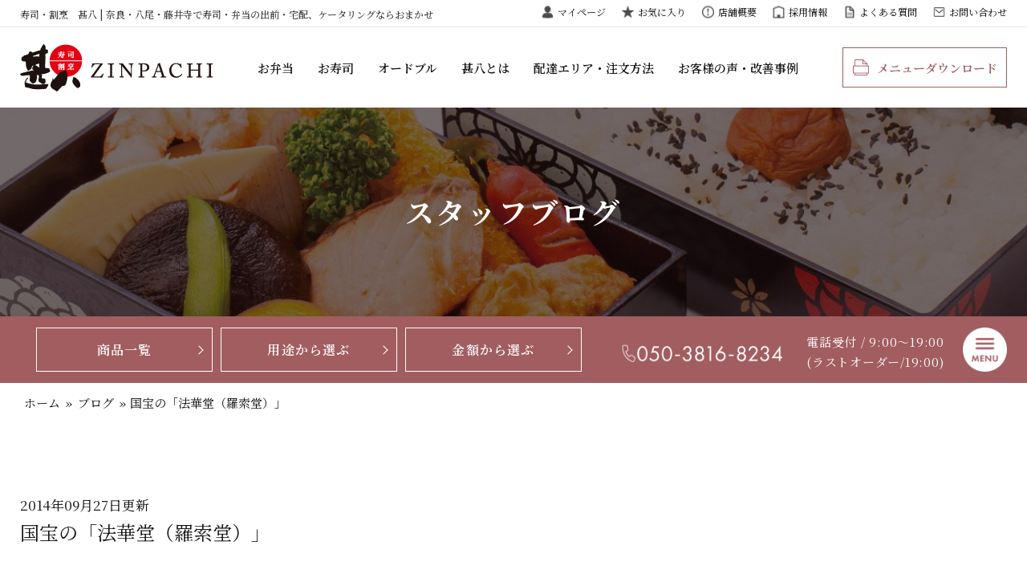

--- FILE ---
content_type: text/html; charset=UTF-8
request_url: https://www.zinpachi.com/blog/%E5%9B%BD%E5%AE%9D%E3%81%AE%E3%80%8C%E6%B3%95%E8%8F%AF%E5%A0%82%EF%BC%88%E7%BE%85%E7%B4%A2%E5%A0%82%EF%BC%89%E3%80%8D/
body_size: 25024
content:
<!DOCTYPE html>
<html lang="ja">
<!--[if lt IE 7]><html lang="ja" prefix="og: http://ogp.me/ns#" class="no-js lt-ie9 lt-ie8 lt-ie7"><![endif]-->
<!--[if (IE 7)&!(IEMobile)]><html lang="ja" prefix="og: http://ogp.me/ns#" class="no-js lt-ie9 lt-ie8"><![endif]-->
<!--[if (IE 8)&!(IEMobile)]><html lang="ja" prefix="og: http://ogp.me/ns#" class="no-js lt-ie9"><![endif]-->
<!--[if gt IE 8]><!--> <html lang="ja" prefix="og: http://ogp.me/ns#" class="no-js"><!--<![endif]-->
	<head>

	<meta charset="UTF-8">

	<meta http-equiv="X-UA-Compatible" content="IE=edge,chrome=1">
	<meta name="viewport" content="width=device-width, initial-scale=1">
	<meta name="format-detection" content="telephone=no">
	<link rel="profile" href="http://gmpg.org/xfn/11">
	<link rel="pingback" href="https://www.zinpachi.com/wp-new/xmlrpc.php">

	<meta name='robots' content='index, follow, max-image-preview:large, max-snippet:-1, max-video-preview:-1' />

	<!-- This site is optimized with the Yoast SEO plugin v20.11 - https://yoast.com/wordpress/plugins/seo/ -->
	<title>国宝の「法華堂（羅索堂）」 | 寿司・割烹　甚八 | 奈良・八尾・藤井寺で寿司・弁当の出前・宅配、ケータリングならおまかせ</title>
	<meta name="description" content="奈良で寿司・和食弁当・法事料理の出前・宅配はおまかせ！甚八四条大路店の柳川です。 白い漆喰塗りの土の壇（亀腹）上に建てられている「法華堂」は、" />
	<link rel="canonical" href="https://www.zinpachi.com/blog/国宝の「法華堂（羅索堂）」/" />
	<meta property="og:locale" content="ja_JP" />
	<meta property="og:type" content="article" />
	<meta property="og:title" content="国宝の「法華堂（羅索堂）」 | 寿司・割烹　甚八 | 奈良・八尾・藤井寺で寿司・弁当の出前・宅配、ケータリングならおまかせ" />
	<meta property="og:description" content="奈良で寿司・和食弁当・法事料理の出前・宅配はおまかせ！甚八四条大路店の柳川です。 白い漆喰塗りの土の壇（亀腹）上に建てられている「法華堂」は、" />
	<meta property="og:url" content="https://www.zinpachi.com/blog/国宝の「法華堂（羅索堂）」/" />
	<meta property="og:site_name" content="寿司・割烹　甚八 | 奈良・八尾・藤井寺で寿司・弁当の出前・宅配、ケータリングならおまかせ" />
	<meta property="article:published_time" content="2014-09-27T04:42:57+00:00" />
	<meta name="author" content="ZinPachi" />
	<meta name="twitter:card" content="summary_large_image" />
	<meta name="twitter:label1" content="執筆者" />
	<meta name="twitter:data1" content="ZinPachi" />
	<script type="application/ld+json" class="yoast-schema-graph">{"@context":"https://schema.org","@graph":[{"@type":"Article","@id":"https://www.zinpachi.com/blog/%e5%9b%bd%e5%ae%9d%e3%81%ae%e3%80%8c%e6%b3%95%e8%8f%af%e5%a0%82%ef%bc%88%e7%be%85%e7%b4%a2%e5%a0%82%ef%bc%89%e3%80%8d/#article","isPartOf":{"@id":"https://www.zinpachi.com/blog/%e5%9b%bd%e5%ae%9d%e3%81%ae%e3%80%8c%e6%b3%95%e8%8f%af%e5%a0%82%ef%bc%88%e7%be%85%e7%b4%a2%e5%a0%82%ef%bc%89%e3%80%8d/"},"author":{"name":"ZinPachi","@id":"https://www.zinpachi.com/#/schema/person/18094ab8df07fc0201d832a0d0d814a4"},"headline":"国宝の「法華堂（羅索堂）」","datePublished":"2014-09-27T04:42:57+00:00","dateModified":"2014-09-27T04:42:57+00:00","mainEntityOfPage":{"@id":"https://www.zinpachi.com/blog/%e5%9b%bd%e5%ae%9d%e3%81%ae%e3%80%8c%e6%b3%95%e8%8f%af%e5%a0%82%ef%bc%88%e7%be%85%e7%b4%a2%e5%a0%82%ef%bc%89%e3%80%8d/"},"wordCount":0,"publisher":{"@id":"https://www.zinpachi.com/#organization"},"articleSection":["ブログ"],"inLanguage":"ja"},{"@type":"WebPage","@id":"https://www.zinpachi.com/blog/%e5%9b%bd%e5%ae%9d%e3%81%ae%e3%80%8c%e6%b3%95%e8%8f%af%e5%a0%82%ef%bc%88%e7%be%85%e7%b4%a2%e5%a0%82%ef%bc%89%e3%80%8d/","url":"https://www.zinpachi.com/blog/%e5%9b%bd%e5%ae%9d%e3%81%ae%e3%80%8c%e6%b3%95%e8%8f%af%e5%a0%82%ef%bc%88%e7%be%85%e7%b4%a2%e5%a0%82%ef%bc%89%e3%80%8d/","name":"国宝の「法華堂（羅索堂）」 | 寿司・割烹　甚八 | 奈良・八尾・藤井寺で寿司・弁当の出前・宅配、ケータリングならおまかせ","isPartOf":{"@id":"https://www.zinpachi.com/#website"},"datePublished":"2014-09-27T04:42:57+00:00","dateModified":"2014-09-27T04:42:57+00:00","description":"奈良で寿司・和食弁当・法事料理の出前・宅配はおまかせ！甚八四条大路店の柳川です。 白い漆喰塗りの土の壇（亀腹）上に建てられている「法華堂」は、","breadcrumb":{"@id":"https://www.zinpachi.com/blog/%e5%9b%bd%e5%ae%9d%e3%81%ae%e3%80%8c%e6%b3%95%e8%8f%af%e5%a0%82%ef%bc%88%e7%be%85%e7%b4%a2%e5%a0%82%ef%bc%89%e3%80%8d/#breadcrumb"},"inLanguage":"ja","potentialAction":[{"@type":"ReadAction","target":["https://www.zinpachi.com/blog/%e5%9b%bd%e5%ae%9d%e3%81%ae%e3%80%8c%e6%b3%95%e8%8f%af%e5%a0%82%ef%bc%88%e7%be%85%e7%b4%a2%e5%a0%82%ef%bc%89%e3%80%8d/"]}]},{"@type":"BreadcrumbList","@id":"https://www.zinpachi.com/blog/%e5%9b%bd%e5%ae%9d%e3%81%ae%e3%80%8c%e6%b3%95%e8%8f%af%e5%a0%82%ef%bc%88%e7%be%85%e7%b4%a2%e5%a0%82%ef%bc%89%e3%80%8d/#breadcrumb","itemListElement":[{"@type":"ListItem","position":1,"name":"ホーム","item":"https://www.zinpachi.com/"},{"@type":"ListItem","position":2,"name":"ブログ","item":"https://www.zinpachi.com/category/blog/"},{"@type":"ListItem","position":3,"name":"国宝の「法華堂（羅索堂）」"}]},{"@type":"WebSite","@id":"https://www.zinpachi.com/#website","url":"https://www.zinpachi.com/","name":"寿司・割烹　甚八 | 奈良・八尾・藤井寺で寿司・弁当の出前・宅配、ケータリングならおまかせ","description":"寿司・割烹　甚八 | 奈良・八尾・藤井寺で寿司・弁当の出前・宅配、ケータリングならおまかせ","publisher":{"@id":"https://www.zinpachi.com/#organization"},"potentialAction":[{"@type":"SearchAction","target":{"@type":"EntryPoint","urlTemplate":"https://www.zinpachi.com/?s={search_term_string}"},"query-input":"required name=search_term_string"}],"inLanguage":"ja"},{"@type":"Organization","@id":"https://www.zinpachi.com/#organization","name":"寿司・割烹　甚八 | 奈良・八尾・藤井寺で寿司・弁当の出前・宅配、ケータリングならおまかせ","url":"https://www.zinpachi.com/","logo":{"@type":"ImageObject","inLanguage":"ja","@id":"https://www.zinpachi.com/#/schema/logo/image/","url":"https://www.zinpachi.com/wp-new/wp-content/uploads/2021/11/logo-footer.png","contentUrl":"https://www.zinpachi.com/wp-new/wp-content/uploads/2021/11/logo-footer.png","width":364,"height":88,"caption":"寿司・割烹　甚八 | 奈良・八尾・藤井寺で寿司・弁当の出前・宅配、ケータリングならおまかせ"},"image":{"@id":"https://www.zinpachi.com/#/schema/logo/image/"}},{"@type":"Person","@id":"https://www.zinpachi.com/#/schema/person/18094ab8df07fc0201d832a0d0d814a4","name":"ZinPachi","image":{"@type":"ImageObject","inLanguage":"ja","@id":"https://www.zinpachi.com/#/schema/person/image/","url":"https://secure.gravatar.com/avatar/e4b3a63f17832fcb101bae0c57628085?s=96&d=mm&r=g","contentUrl":"https://secure.gravatar.com/avatar/e4b3a63f17832fcb101bae0c57628085?s=96&d=mm&r=g","caption":"ZinPachi"}}]}</script>
	<!-- / Yoast SEO plugin. -->


<link rel='dns-prefetch' href='//ajax.googleapis.com' />
<link rel='dns-prefetch' href='//fonts.googleapis.com' />
<link rel="alternate" type="application/rss+xml" title="寿司・割烹　甚八 | 奈良・八尾・藤井寺で寿司・弁当の出前・宅配、ケータリングならおまかせ &raquo; フィード" href="https://www.zinpachi.com/feed/" />
<link rel="alternate" type="application/rss+xml" title="寿司・割烹　甚八 | 奈良・八尾・藤井寺で寿司・弁当の出前・宅配、ケータリングならおまかせ &raquo; コメントフィード" href="https://www.zinpachi.com/comments/feed/" />
<script type="text/javascript">
window._wpemojiSettings = {"baseUrl":"https:\/\/s.w.org\/images\/core\/emoji\/14.0.0\/72x72\/","ext":".png","svgUrl":"https:\/\/s.w.org\/images\/core\/emoji\/14.0.0\/svg\/","svgExt":".svg","source":{"concatemoji":"https:\/\/www.zinpachi.com\/wp-new\/wp-includes\/js\/wp-emoji-release.min.js?ver=6.2.8"}};
/*! This file is auto-generated */
!function(e,a,t){var n,r,o,i=a.createElement("canvas"),p=i.getContext&&i.getContext("2d");function s(e,t){p.clearRect(0,0,i.width,i.height),p.fillText(e,0,0);e=i.toDataURL();return p.clearRect(0,0,i.width,i.height),p.fillText(t,0,0),e===i.toDataURL()}function c(e){var t=a.createElement("script");t.src=e,t.defer=t.type="text/javascript",a.getElementsByTagName("head")[0].appendChild(t)}for(o=Array("flag","emoji"),t.supports={everything:!0,everythingExceptFlag:!0},r=0;r<o.length;r++)t.supports[o[r]]=function(e){if(p&&p.fillText)switch(p.textBaseline="top",p.font="600 32px Arial",e){case"flag":return s("\ud83c\udff3\ufe0f\u200d\u26a7\ufe0f","\ud83c\udff3\ufe0f\u200b\u26a7\ufe0f")?!1:!s("\ud83c\uddfa\ud83c\uddf3","\ud83c\uddfa\u200b\ud83c\uddf3")&&!s("\ud83c\udff4\udb40\udc67\udb40\udc62\udb40\udc65\udb40\udc6e\udb40\udc67\udb40\udc7f","\ud83c\udff4\u200b\udb40\udc67\u200b\udb40\udc62\u200b\udb40\udc65\u200b\udb40\udc6e\u200b\udb40\udc67\u200b\udb40\udc7f");case"emoji":return!s("\ud83e\udef1\ud83c\udffb\u200d\ud83e\udef2\ud83c\udfff","\ud83e\udef1\ud83c\udffb\u200b\ud83e\udef2\ud83c\udfff")}return!1}(o[r]),t.supports.everything=t.supports.everything&&t.supports[o[r]],"flag"!==o[r]&&(t.supports.everythingExceptFlag=t.supports.everythingExceptFlag&&t.supports[o[r]]);t.supports.everythingExceptFlag=t.supports.everythingExceptFlag&&!t.supports.flag,t.DOMReady=!1,t.readyCallback=function(){t.DOMReady=!0},t.supports.everything||(n=function(){t.readyCallback()},a.addEventListener?(a.addEventListener("DOMContentLoaded",n,!1),e.addEventListener("load",n,!1)):(e.attachEvent("onload",n),a.attachEvent("onreadystatechange",function(){"complete"===a.readyState&&t.readyCallback()})),(e=t.source||{}).concatemoji?c(e.concatemoji):e.wpemoji&&e.twemoji&&(c(e.twemoji),c(e.wpemoji)))}(window,document,window._wpemojiSettings);
</script>
<style type="text/css">
img.wp-smiley,
img.emoji {
	display: inline !important;
	border: none !important;
	box-shadow: none !important;
	height: 1em !important;
	width: 1em !important;
	margin: 0 0.07em !important;
	vertical-align: -0.1em !important;
	background: none !important;
	padding: 0 !important;
}
</style>
	<link rel='stylesheet' id='wp-block-library-css' href='https://www.zinpachi.com/wp-new/wp-includes/css/dist/block-library/style.min.css?ver=6.2.8' type='text/css' media='all' />
<style id='wp-block-library-theme-inline-css' type='text/css'>
.wp-block-audio figcaption{color:#555;font-size:13px;text-align:center}.is-dark-theme .wp-block-audio figcaption{color:hsla(0,0%,100%,.65)}.wp-block-audio{margin:0 0 1em}.wp-block-code{border:1px solid #ccc;border-radius:4px;font-family:Menlo,Consolas,monaco,monospace;padding:.8em 1em}.wp-block-embed figcaption{color:#555;font-size:13px;text-align:center}.is-dark-theme .wp-block-embed figcaption{color:hsla(0,0%,100%,.65)}.wp-block-embed{margin:0 0 1em}.blocks-gallery-caption{color:#555;font-size:13px;text-align:center}.is-dark-theme .blocks-gallery-caption{color:hsla(0,0%,100%,.65)}.wp-block-image figcaption{color:#555;font-size:13px;text-align:center}.is-dark-theme .wp-block-image figcaption{color:hsla(0,0%,100%,.65)}.wp-block-image{margin:0 0 1em}.wp-block-pullquote{border-bottom:4px solid;border-top:4px solid;color:currentColor;margin-bottom:1.75em}.wp-block-pullquote cite,.wp-block-pullquote footer,.wp-block-pullquote__citation{color:currentColor;font-size:.8125em;font-style:normal;text-transform:uppercase}.wp-block-quote{border-left:.25em solid;margin:0 0 1.75em;padding-left:1em}.wp-block-quote cite,.wp-block-quote footer{color:currentColor;font-size:.8125em;font-style:normal;position:relative}.wp-block-quote.has-text-align-right{border-left:none;border-right:.25em solid;padding-left:0;padding-right:1em}.wp-block-quote.has-text-align-center{border:none;padding-left:0}.wp-block-quote.is-large,.wp-block-quote.is-style-large,.wp-block-quote.is-style-plain{border:none}.wp-block-search .wp-block-search__label{font-weight:700}.wp-block-search__button{border:1px solid #ccc;padding:.375em .625em}:where(.wp-block-group.has-background){padding:1.25em 2.375em}.wp-block-separator.has-css-opacity{opacity:.4}.wp-block-separator{border:none;border-bottom:2px solid;margin-left:auto;margin-right:auto}.wp-block-separator.has-alpha-channel-opacity{opacity:1}.wp-block-separator:not(.is-style-wide):not(.is-style-dots){width:100px}.wp-block-separator.has-background:not(.is-style-dots){border-bottom:none;height:1px}.wp-block-separator.has-background:not(.is-style-wide):not(.is-style-dots){height:2px}.wp-block-table{margin:0 0 1em}.wp-block-table td,.wp-block-table th{word-break:normal}.wp-block-table figcaption{color:#555;font-size:13px;text-align:center}.is-dark-theme .wp-block-table figcaption{color:hsla(0,0%,100%,.65)}.wp-block-video figcaption{color:#555;font-size:13px;text-align:center}.is-dark-theme .wp-block-video figcaption{color:hsla(0,0%,100%,.65)}.wp-block-video{margin:0 0 1em}.wp-block-template-part.has-background{margin-bottom:0;margin-top:0;padding:1.25em 2.375em}
</style>
<link rel='stylesheet' id='classic-theme-styles-css' href='https://www.zinpachi.com/wp-new/wp-includes/css/classic-themes.min.css?ver=6.2.8' type='text/css' media='all' />
<style id='global-styles-inline-css' type='text/css'>
body{--wp--preset--color--black: #000000;--wp--preset--color--cyan-bluish-gray: #abb8c3;--wp--preset--color--white: #ffffff;--wp--preset--color--pale-pink: #f78da7;--wp--preset--color--vivid-red: #cf2e2e;--wp--preset--color--luminous-vivid-orange: #ff6900;--wp--preset--color--luminous-vivid-amber: #fcb900;--wp--preset--color--light-green-cyan: #7bdcb5;--wp--preset--color--vivid-green-cyan: #00d084;--wp--preset--color--pale-cyan-blue: #8ed1fc;--wp--preset--color--vivid-cyan-blue: #0693e3;--wp--preset--color--vivid-purple: #9b51e0;--wp--preset--gradient--vivid-cyan-blue-to-vivid-purple: linear-gradient(135deg,rgba(6,147,227,1) 0%,rgb(155,81,224) 100%);--wp--preset--gradient--light-green-cyan-to-vivid-green-cyan: linear-gradient(135deg,rgb(122,220,180) 0%,rgb(0,208,130) 100%);--wp--preset--gradient--luminous-vivid-amber-to-luminous-vivid-orange: linear-gradient(135deg,rgba(252,185,0,1) 0%,rgba(255,105,0,1) 100%);--wp--preset--gradient--luminous-vivid-orange-to-vivid-red: linear-gradient(135deg,rgba(255,105,0,1) 0%,rgb(207,46,46) 100%);--wp--preset--gradient--very-light-gray-to-cyan-bluish-gray: linear-gradient(135deg,rgb(238,238,238) 0%,rgb(169,184,195) 100%);--wp--preset--gradient--cool-to-warm-spectrum: linear-gradient(135deg,rgb(74,234,220) 0%,rgb(151,120,209) 20%,rgb(207,42,186) 40%,rgb(238,44,130) 60%,rgb(251,105,98) 80%,rgb(254,248,76) 100%);--wp--preset--gradient--blush-light-purple: linear-gradient(135deg,rgb(255,206,236) 0%,rgb(152,150,240) 100%);--wp--preset--gradient--blush-bordeaux: linear-gradient(135deg,rgb(254,205,165) 0%,rgb(254,45,45) 50%,rgb(107,0,62) 100%);--wp--preset--gradient--luminous-dusk: linear-gradient(135deg,rgb(255,203,112) 0%,rgb(199,81,192) 50%,rgb(65,88,208) 100%);--wp--preset--gradient--pale-ocean: linear-gradient(135deg,rgb(255,245,203) 0%,rgb(182,227,212) 50%,rgb(51,167,181) 100%);--wp--preset--gradient--electric-grass: linear-gradient(135deg,rgb(202,248,128) 0%,rgb(113,206,126) 100%);--wp--preset--gradient--midnight: linear-gradient(135deg,rgb(2,3,129) 0%,rgb(40,116,252) 100%);--wp--preset--duotone--dark-grayscale: url('#wp-duotone-dark-grayscale');--wp--preset--duotone--grayscale: url('#wp-duotone-grayscale');--wp--preset--duotone--purple-yellow: url('#wp-duotone-purple-yellow');--wp--preset--duotone--blue-red: url('#wp-duotone-blue-red');--wp--preset--duotone--midnight: url('#wp-duotone-midnight');--wp--preset--duotone--magenta-yellow: url('#wp-duotone-magenta-yellow');--wp--preset--duotone--purple-green: url('#wp-duotone-purple-green');--wp--preset--duotone--blue-orange: url('#wp-duotone-blue-orange');--wp--preset--font-size--small: 13px;--wp--preset--font-size--medium: 20px;--wp--preset--font-size--large: 36px;--wp--preset--font-size--x-large: 42px;--wp--preset--spacing--20: 0.44rem;--wp--preset--spacing--30: 0.67rem;--wp--preset--spacing--40: 1rem;--wp--preset--spacing--50: 1.5rem;--wp--preset--spacing--60: 2.25rem;--wp--preset--spacing--70: 3.38rem;--wp--preset--spacing--80: 5.06rem;--wp--preset--shadow--natural: 6px 6px 9px rgba(0, 0, 0, 0.2);--wp--preset--shadow--deep: 12px 12px 50px rgba(0, 0, 0, 0.4);--wp--preset--shadow--sharp: 6px 6px 0px rgba(0, 0, 0, 0.2);--wp--preset--shadow--outlined: 6px 6px 0px -3px rgba(255, 255, 255, 1), 6px 6px rgba(0, 0, 0, 1);--wp--preset--shadow--crisp: 6px 6px 0px rgba(0, 0, 0, 1);}:where(.is-layout-flex){gap: 0.5em;}body .is-layout-flow > .alignleft{float: left;margin-inline-start: 0;margin-inline-end: 2em;}body .is-layout-flow > .alignright{float: right;margin-inline-start: 2em;margin-inline-end: 0;}body .is-layout-flow > .aligncenter{margin-left: auto !important;margin-right: auto !important;}body .is-layout-constrained > .alignleft{float: left;margin-inline-start: 0;margin-inline-end: 2em;}body .is-layout-constrained > .alignright{float: right;margin-inline-start: 2em;margin-inline-end: 0;}body .is-layout-constrained > .aligncenter{margin-left: auto !important;margin-right: auto !important;}body .is-layout-constrained > :where(:not(.alignleft):not(.alignright):not(.alignfull)){max-width: var(--wp--style--global--content-size);margin-left: auto !important;margin-right: auto !important;}body .is-layout-constrained > .alignwide{max-width: var(--wp--style--global--wide-size);}body .is-layout-flex{display: flex;}body .is-layout-flex{flex-wrap: wrap;align-items: center;}body .is-layout-flex > *{margin: 0;}:where(.wp-block-columns.is-layout-flex){gap: 2em;}.has-black-color{color: var(--wp--preset--color--black) !important;}.has-cyan-bluish-gray-color{color: var(--wp--preset--color--cyan-bluish-gray) !important;}.has-white-color{color: var(--wp--preset--color--white) !important;}.has-pale-pink-color{color: var(--wp--preset--color--pale-pink) !important;}.has-vivid-red-color{color: var(--wp--preset--color--vivid-red) !important;}.has-luminous-vivid-orange-color{color: var(--wp--preset--color--luminous-vivid-orange) !important;}.has-luminous-vivid-amber-color{color: var(--wp--preset--color--luminous-vivid-amber) !important;}.has-light-green-cyan-color{color: var(--wp--preset--color--light-green-cyan) !important;}.has-vivid-green-cyan-color{color: var(--wp--preset--color--vivid-green-cyan) !important;}.has-pale-cyan-blue-color{color: var(--wp--preset--color--pale-cyan-blue) !important;}.has-vivid-cyan-blue-color{color: var(--wp--preset--color--vivid-cyan-blue) !important;}.has-vivid-purple-color{color: var(--wp--preset--color--vivid-purple) !important;}.has-black-background-color{background-color: var(--wp--preset--color--black) !important;}.has-cyan-bluish-gray-background-color{background-color: var(--wp--preset--color--cyan-bluish-gray) !important;}.has-white-background-color{background-color: var(--wp--preset--color--white) !important;}.has-pale-pink-background-color{background-color: var(--wp--preset--color--pale-pink) !important;}.has-vivid-red-background-color{background-color: var(--wp--preset--color--vivid-red) !important;}.has-luminous-vivid-orange-background-color{background-color: var(--wp--preset--color--luminous-vivid-orange) !important;}.has-luminous-vivid-amber-background-color{background-color: var(--wp--preset--color--luminous-vivid-amber) !important;}.has-light-green-cyan-background-color{background-color: var(--wp--preset--color--light-green-cyan) !important;}.has-vivid-green-cyan-background-color{background-color: var(--wp--preset--color--vivid-green-cyan) !important;}.has-pale-cyan-blue-background-color{background-color: var(--wp--preset--color--pale-cyan-blue) !important;}.has-vivid-cyan-blue-background-color{background-color: var(--wp--preset--color--vivid-cyan-blue) !important;}.has-vivid-purple-background-color{background-color: var(--wp--preset--color--vivid-purple) !important;}.has-black-border-color{border-color: var(--wp--preset--color--black) !important;}.has-cyan-bluish-gray-border-color{border-color: var(--wp--preset--color--cyan-bluish-gray) !important;}.has-white-border-color{border-color: var(--wp--preset--color--white) !important;}.has-pale-pink-border-color{border-color: var(--wp--preset--color--pale-pink) !important;}.has-vivid-red-border-color{border-color: var(--wp--preset--color--vivid-red) !important;}.has-luminous-vivid-orange-border-color{border-color: var(--wp--preset--color--luminous-vivid-orange) !important;}.has-luminous-vivid-amber-border-color{border-color: var(--wp--preset--color--luminous-vivid-amber) !important;}.has-light-green-cyan-border-color{border-color: var(--wp--preset--color--light-green-cyan) !important;}.has-vivid-green-cyan-border-color{border-color: var(--wp--preset--color--vivid-green-cyan) !important;}.has-pale-cyan-blue-border-color{border-color: var(--wp--preset--color--pale-cyan-blue) !important;}.has-vivid-cyan-blue-border-color{border-color: var(--wp--preset--color--vivid-cyan-blue) !important;}.has-vivid-purple-border-color{border-color: var(--wp--preset--color--vivid-purple) !important;}.has-vivid-cyan-blue-to-vivid-purple-gradient-background{background: var(--wp--preset--gradient--vivid-cyan-blue-to-vivid-purple) !important;}.has-light-green-cyan-to-vivid-green-cyan-gradient-background{background: var(--wp--preset--gradient--light-green-cyan-to-vivid-green-cyan) !important;}.has-luminous-vivid-amber-to-luminous-vivid-orange-gradient-background{background: var(--wp--preset--gradient--luminous-vivid-amber-to-luminous-vivid-orange) !important;}.has-luminous-vivid-orange-to-vivid-red-gradient-background{background: var(--wp--preset--gradient--luminous-vivid-orange-to-vivid-red) !important;}.has-very-light-gray-to-cyan-bluish-gray-gradient-background{background: var(--wp--preset--gradient--very-light-gray-to-cyan-bluish-gray) !important;}.has-cool-to-warm-spectrum-gradient-background{background: var(--wp--preset--gradient--cool-to-warm-spectrum) !important;}.has-blush-light-purple-gradient-background{background: var(--wp--preset--gradient--blush-light-purple) !important;}.has-blush-bordeaux-gradient-background{background: var(--wp--preset--gradient--blush-bordeaux) !important;}.has-luminous-dusk-gradient-background{background: var(--wp--preset--gradient--luminous-dusk) !important;}.has-pale-ocean-gradient-background{background: var(--wp--preset--gradient--pale-ocean) !important;}.has-electric-grass-gradient-background{background: var(--wp--preset--gradient--electric-grass) !important;}.has-midnight-gradient-background{background: var(--wp--preset--gradient--midnight) !important;}.has-small-font-size{font-size: var(--wp--preset--font-size--small) !important;}.has-medium-font-size{font-size: var(--wp--preset--font-size--medium) !important;}.has-large-font-size{font-size: var(--wp--preset--font-size--large) !important;}.has-x-large-font-size{font-size: var(--wp--preset--font-size--x-large) !important;}
.wp-block-navigation a:where(:not(.wp-element-button)){color: inherit;}
:where(.wp-block-columns.is-layout-flex){gap: 2em;}
.wp-block-pullquote{font-size: 1.5em;line-height: 1.6;}
</style>
<link rel='stylesheet' id='search-style-css' href='https://www.zinpachi.com/wp-new/wp-content/plugins/../myplugin/shidashi_item_search/search-style.css?ver=6.2.8' type='text/css' media='all' />
<link rel='stylesheet' id='jquery-ui-css-css' href='//ajax.googleapis.com/ajax/libs/jqueryui/1.8.2/themes/smoothness/jquery-ui.css?ver=6.2.8' type='text/css' media='all' />
<link rel='stylesheet' id='bxslider-style-css' href='https://www.zinpachi.com/wp-new/wp-content/themes/zinpachi/css/jquery.bxslider.css?ver=6.2.8' type='text/css' media='all' />
<link rel='stylesheet' id='parent-style-css' href='https://www.zinpachi.com/wp-new/wp-content/themes/estore/style.css?ver=6.2.8' type='text/css' media='all' />
<link rel='stylesheet' id='noto-serif-jp-css' href='https://fonts.googleapis.com/css2?family=Noto+Serif+JP%3Awght%40400%3B500%3B600%3B700%3B900&#038;display=swap&#038;ver=6.2.8' type='text/css' media='all' />
<link rel='stylesheet' id='estore-child-layout-css' href='https://www.zinpachi.com/wp-new/wp-content/themes/zinpachi/css/layout.css?ver=1716296537' type='text/css' media='all' />
<link rel='stylesheet' id='estore-child-style-css' href='https://www.zinpachi.com/wp-new/wp-content/themes/zinpachi/css/style.css?ver=1759740086' type='text/css' media='all' />
<link rel='stylesheet' id='font-awesome-css' href='https://www.zinpachi.com/wp-new/wp-content/themes/estore/font-awesome/css/font-awesome.min.css?ver=4.7.0' type='text/css' media='all' />
<link rel='stylesheet' id='estore-style-css' href='https://www.zinpachi.com/wp-new/wp-content/themes/zinpachi/style.css?ver=6.2.8' type='text/css' media='all' />
<link rel='stylesheet' id='fancybox-css' href='https://www.zinpachi.com/wp-new/wp-content/plugins/easy-fancybox/fancybox/1.5.4/jquery.fancybox.min.css?ver=6.2.8' type='text/css' media='screen' />
<link rel='stylesheet' id='simple-favorites-css' href='https://www.zinpachi.com/wp-new/wp-content/plugins/favorites/assets/css/favorites.css?ver=2.3.3' type='text/css' media='all' />
<script type='text/javascript' src='https://www.zinpachi.com/wp-new/wp-content/plugins/wp-retina-2x/app/picturefill.min.js?ver=1689080095' id='wr2x-picturefill-js-js'></script>
<script type='text/javascript' src='//ajax.googleapis.com/ajax/libs/jquery/2.1.4/jquery.min.js?ver=6.2.8' id='jquery-js'></script>
<script type='text/javascript' src='https://www.zinpachi.com/wp-new/wp-content/themes/zinpachi/js/jquery.bxslider/jquery.bxslider.min.js?ver=1' id='bxslider-script-js'></script>
<script type='text/javascript' id='favorites-js-extra'>
/* <![CDATA[ */
var favorites_data = {"ajaxurl":"https:\/\/www.zinpachi.com\/wp-new\/wp-admin\/admin-ajax.php","nonce":"8531aaaed1","favorite":"Favorite <i class=\"sf-icon-star-empty\"><\/i>","favorited":"Favorited <i class=\"sf-icon-star-full\"><\/i>","includecount":"","indicate_loading":"","loading_text":"Loading","loading_image":"","loading_image_active":"","loading_image_preload":"","cache_enabled":"1","button_options":{"button_type":"custom","custom_colors":false,"box_shadow":false,"include_count":false,"default":{"background_default":false,"border_default":false,"text_default":false,"icon_default":false,"count_default":false},"active":{"background_active":false,"border_active":false,"text_active":false,"icon_active":false,"count_active":false}},"authentication_modal_content":"<p>Please login to add favorites.<\/p><p><a href=\"#\" data-favorites-modal-close>Dismiss this notice<\/a><\/p>","authentication_redirect":"","dev_mode":"","logged_in":"","user_id":"0","authentication_redirect_url":"https:\/\/www.zinpachi.com\/wp-new\/login_manage"};
/* ]]> */
</script>
<script type='text/javascript' src='https://www.zinpachi.com/wp-new/wp-content/plugins/favorites/assets/js/favorites.min.js?ver=2.3.3' id='favorites-js'></script>
<link rel="https://api.w.org/" href="https://www.zinpachi.com/wp-json/" /><link rel="alternate" type="application/json" href="https://www.zinpachi.com/wp-json/wp/v2/posts/1310" /><link rel="EditURI" type="application/rsd+xml" title="RSD" href="https://www.zinpachi.com/wp-new/xmlrpc.php?rsd" />
<link rel="wlwmanifest" type="application/wlwmanifest+xml" href="https://www.zinpachi.com/wp-new/wp-includes/wlwmanifest.xml" />
<meta name="generator" content="WordPress 6.2.8" />
<link rel='shortlink' href='https://www.zinpachi.com/?p=1310' />
<link rel="alternate" type="application/json+oembed" href="https://www.zinpachi.com/wp-json/oembed/1.0/embed?url=https%3A%2F%2Fwww.zinpachi.com%2Fblog%2F%25e5%259b%25bd%25e5%25ae%259d%25e3%2581%25ae%25e3%2580%258c%25e6%25b3%2595%25e8%258f%25af%25e5%25a0%2582%25ef%25bc%2588%25e7%25be%2585%25e7%25b4%25a2%25e5%25a0%2582%25ef%25bc%2589%25e3%2580%258d%2F" />
<link rel="alternate" type="text/xml+oembed" href="https://www.zinpachi.com/wp-json/oembed/1.0/embed?url=https%3A%2F%2Fwww.zinpachi.com%2Fblog%2F%25e5%259b%25bd%25e5%25ae%259d%25e3%2581%25ae%25e3%2580%258c%25e6%25b3%2595%25e8%258f%25af%25e5%25a0%2582%25ef%25bc%2588%25e7%25be%2585%25e7%25b4%25a2%25e5%25a0%2582%25ef%25bc%2589%25e3%2580%258d%2F&#038;format=xml" />
<!-- Google tag (gtag.js) -->
<script async src="https://www.googletagmanager.com/gtag/js?id=G-KHX8D9SV76"></script>
<script>
  window.dataLayer = window.dataLayer || [];
  function gtag(){dataLayer.push(arguments);}
  gtag('js', new Date());

  gtag('config', 'G-KHX8D9SV76');
</script>

<script>
(function(i,s,o,g,r,a,m){i['GoogleAnalyticsObject']=r;i[r]=i[r]||function(){
(i[r].q=i[r].q||[]).push(arguments)},i[r].l=1*new Date();a=s.createElement(o),
m=s.getElementsByTagName(o)[0];a.async=1;a.src=g;m.parentNode.insertBefore(a,m)
})(window,document,'script','//www.google-analytics.com/analytics.js','ga');
ga('create', 'UA-44065238-1', 'auto', {'allowLinker': true});
ga('require', 'linker');
ga('linker:autoLink', ['deli-cart.net'] );
ga('send', 'event', 'pdf', 'download', 'all', 1, {'nonInteraction': 1});
ga('send', 'pageview');
</script>
<!-- BEGIN: WP Social Bookmarking Light HEAD --><script>
    (function (d, s, id) {
        var js, fjs = d.getElementsByTagName(s)[0];
        if (d.getElementById(id)) return;
        js = d.createElement(s);
        js.id = id;
        js.src = "//connect.facebook.net/ja_JP/sdk.js#xfbml=1&version=v2.7";
        fjs.parentNode.insertBefore(js, fjs);
    }(document, 'script', 'facebook-jssdk'));
</script>
<style type="text/css">.wp_social_bookmarking_light{
    border: 0 !important;
    padding: 10px 0 20px 0 !important;
    margin: 0 !important;
}
.wp_social_bookmarking_light div{
    float: right !important;
    border: 0 !important;
    padding: 0 !important;
    margin: 0 5px 0px 0 !important;
    min-height: 30px !important;
    line-height: 18px !important;
    text-indent: 0 !important;
}
.wp_social_bookmarking_light img{
    border: 0 !important;
    padding: 0;
    margin: 0;
    vertical-align: top !important;
}
.wp_social_bookmarking_light_clear{
    clear: both !important;
}
#fb-root{
    display: none;
}
.wsbl_facebook_like iframe{
    max-width: none !important;
}
.wsbl_pinterest a{
    border: 0px !important;
}
</style>
<!-- END: WP Social Bookmarking Light HEAD -->
<noscript><style>.lazyload[data-src]{display:none !important;}</style></noscript><style>.lazyload{background-image:none !important;}.lazyload:before{background-image:none !important;}</style><style type="text/css">.broken_link, a.broken_link {
	text-decoration: line-through;
}</style><link rel="icon" href="https://www.zinpachi.com/wp-new/wp-content/uploads/2021/10/cropped-favicon-1-150x150.png" sizes="32x32" />
<link rel="icon" href="https://www.zinpachi.com/wp-new/wp-content/uploads/2021/10/cropped-favicon-1-300x300.png" sizes="192x192" />
<link rel="apple-touch-icon" href="https://www.zinpachi.com/wp-new/wp-content/uploads/2021/10/cropped-favicon-1-300x300.png" />
<meta name="msapplication-TileImage" content="https://www.zinpachi.com/wp-new/wp-content/uploads/2021/10/cropped-favicon-1-300x300.png" />
		
	<!-- Google tag (gtag.js) --> <script async src="https://www.googletagmanager.com/gtag/js?id=AW-962183772"></script> <script> window.dataLayer = window.dataLayer || []; function gtag(){dataLayer.push(arguments);} gtag('js', new Date()); gtag('config', 'AW-962183772'); </script>
		
				
	<!-- Google Tag Manager -->
	<script>(function(w,d,s,l,i){w[l]=w[l]||[];w[l].push({'gtm.start':
	new Date().getTime(),event:'gtm.js'});var f=d.getElementsByTagName(s)[0],
	j=d.createElement(s),dl=l!='dataLayer'?'&l='+l:'';j.async=true;j.src=
	'https://www.googletagmanager.com/gtm.js?id='+i+dl;f.parentNode.insertBefore(j,f);
	})(window,document,'script','dataLayer','GTM-K8NXWXT');</script>
	<!-- End Google Tag Manager -->
		
	<script async src="https://s.yimg.jp/images/listing/tool/cv/ytag.js"></script>
	<script>
	window.yjDataLayer = window.yjDataLayer || [];
	function ytag() { yjDataLayer.push(arguments); }
	ytag({"type":"ycl_cookie"});
	</script>

	</head>

	<body class="post-template-default single single-post postid-1310 single-format-standard wp-embed-responsive">
	<!-- Google Tag Manager (noscript) -->
	<noscript><iframe src="https://www.googletagmanager.com/ns.html?id=GTM-K8NXWXT"
	height="0" width="0" style="display:none;visibility:hidden"></iframe></noscript>
	<!-- End Google Tag Manager (noscript) -->
	
		<script async>
		yahoo_report_conversion = function(url) {
		  var opt = {
			"yahoo_conversion_id": 1000225716,
			"yahoo_conversion_label": "TE_iCJ_T3GAQ89eGxgM",
			"yahoo_conversion_value": 0,
			"yahoo_remarketing_only": false,
			"onload_callback": function() {
			  if (typeof(url) != 'undefined') {
				window.location = url;
			  }
			}
		  };
		  ytag({"type":"yss_call_conversion", "config": opt});
		}
		</script>


				<div id="page" class="hfeed site">
			<a class="skip-link screen-reader-text" href="#content">コンテンツへスキップ</a>

						<header id="masthead" class="site-header" role="banner">
				
				<!-- Cart PC -->
									<div id="open" class="open_pc">
						<img src="[data-uri]"  alt="カートを見る" id="cart-btn" data-src="https://www.zinpachi.com/wp-new/wp-content/themes/zinpachi/images/common/btn-cart-float.png" decoding="async" data-srcset="https://www.zinpachi.com/wp-new/wp-content/themes/zinpachi/images/common/btn-cart-float.png 1x,https://www.zinpachi.com/wp-new/wp-content/themes/zinpachi/images/common/btn-cart-float@2x.png 2x" class="lazyload"><noscript><img src="https://www.zinpachi.com/wp-new/wp-content/themes/zinpachi/images/common/btn-cart-float.png" srcset="https://www.zinpachi.com/wp-new/wp-content/themes/zinpachi/images/common/btn-cart-float.png 1x,https://www.zinpachi.com/wp-new/wp-content/themes/zinpachi/images/common/btn-cart-float@2x.png 2x" alt="カートを見る" id="cart-btn" data-eio="l"></noscript>
					</div>
				
				<div class="site-branding clearfix">
					<div class="container">
						
						<div class="row">
							<div class="col-md-6">
																								<p class="site-title">寿司・割烹　甚八 | 奈良・八尾・藤井寺で寿司・弁当の出前・宅配、ケータリングならおまかせ</p>
								
							</div>
							<div class="col-md-6">
								<nav id="h_nav">
									<ul id="menu-%e3%83%98%e3%83%83%e3%83%80%e3%83%bc%e3%83%a1%e3%83%8b%e3%83%a5%e3%83%bc" class="h_nav"><li id="menu-item-36112" class="menu-item menu-item-type-custom menu-item-object-custom menu-item-36112"><a target="_blank" rel="noopener" href="https://deli-cart.net/login/zinpachi/">マイページ</a></li>
<li id="menu-item-36109" class="menu-item menu-item-type-post_type menu-item-object-page menu-item-36109"><a href="https://www.zinpachi.com/favorite/">お気に入り</a></li>
<li id="menu-item-36111" class="menu-item menu-item-type-post_type menu-item-object-page menu-item-36111"><a href="https://www.zinpachi.com/about/">店舗概要</a></li>
<li id="menu-item-36515" class="menu-item menu-item-type-custom menu-item-object-custom menu-item-36515"><a target="_blank" rel="noopener" href="https://miraitolink.co.jp/joblist">採用情報</a></li>
<li id="menu-item-36110" class="menu-item menu-item-type-post_type menu-item-object-page menu-item-36110"><a href="https://www.zinpachi.com/faq/">よくある質問</a></li>
<li id="menu-item-36108" class="menu-item menu-item-type-post_type menu-item-object-page menu-item-36108"><a href="https://www.zinpachi.com/contact/">お問い合わせ</a></li>
</ul>
								</nav>
							</div>
						</div>
					</div>
				</div>

				<div class="top-header-wrapper clearfix">
					<div class="container">

						<div class="header_left">
							<div class="site-logo">
								<a href="https://www.zinpachi.com/" title="寿司・割烹　甚八 | 奈良・八尾・藤井寺で寿司・弁当の出前・宅配、ケータリングならおまかせ" rel="home">
									<picture>
										<source media="(max-width: 767px)"  data-srcset="https://www.zinpachi.com/wp-new/wp-content/themes/zinpachi/images/img_mobile/logo-header.png 1x, https://www.zinpachi.com/wp-new/wp-content/themes/zinpachi/images/img_mobile/logo-header@2x.png 2x">
										<img src="[data-uri]" alt="甚八"  data-src="https://www.zinpachi.com/wp-new/wp-content/themes/zinpachi/images/common/header-logo.png" decoding="async" data-srcset="https://www.zinpachi.com/wp-new/wp-content/themes/zinpachi/images/common/header-logo@2x.png 2x" class="lazyload"><noscript><img src="https://www.zinpachi.com/wp-new/wp-content/themes/zinpachi/images/common/header-logo.png" alt="甚八" srcset="https://www.zinpachi.com/wp-new/wp-content/themes/zinpachi/images/common/header-logo@2x.png 2x" data-eio="l"></noscript>
									</picture>
								</a>
							</div>
						</div><!-- header_left end -->

						<div class="header_center">
														<nav class="header_nav">
								<ul id="menu-%e3%83%98%e3%83%83%e3%83%80%e3%83%bc%e3%83%a1%e3%83%8b%e3%83%a5%e3%83%bc2" class="menu"><li id="menu-item-36114" class="menu-item menu-item-type-taxonomy menu-item-object-genres menu-item-36114"><a href="https://www.zinpachi.com/genres/bento/">お弁当</a></li>
<li id="menu-item-43853" class="menu-item menu-item-type-taxonomy menu-item-object-genres menu-item-43853"><a href="https://www.zinpachi.com/genres/sushi/">お寿司</a></li>
<li id="menu-item-43854" class="menu-item menu-item-type-taxonomy menu-item-object-genres menu-item-43854"><a href="https://www.zinpachi.com/genres/odoburu/">オードブル</a></li>
<li id="menu-item-36116" class="menu-item menu-item-type-post_type menu-item-object-page menu-item-36116"><a href="https://www.zinpachi.com/about/">甚八とは</a></li>
<li id="menu-item-36117" class="menu-item menu-item-type-post_type menu-item-object-page menu-item-36117"><a href="https://www.zinpachi.com/area/">配達エリア・注文方法</a></li>
<li id="menu-item-36118" class="menu-item menu-item-type-custom menu-item-object-custom menu-item-36118"><a href="https://zinpachi.com/voice/">お客様の声・改善事例</a></li>
</ul>
							</nav>
													</div><!-- /end .header-center -->

						<div class="header_right">
														<div class="download_menu">

															<a href="https://www.zinpachi.com/wp-new/wp-content/uploads/2025/12/zinpachi_huyu2025new.pdf" target="_blank" rel="noopener noreferrer"><img src="[data-uri]" alt="メニュー"  data-src="https://www.zinpachi.com/wp-new/wp-content/themes/zinpachi/images/common/header-btn-icon-menu.png" decoding="async" data-srcset="https://www.zinpachi.com/wp-new/wp-content/themes/zinpachi/images/common/header-btn-icon-menu@2x.png 2x" class="lazyload"><noscript><img src="https://www.zinpachi.com/wp-new/wp-content/themes/zinpachi/images/common/header-btn-icon-menu.png" alt="メニュー" srcset="https://www.zinpachi.com/wp-new/wp-content/themes/zinpachi/images/common/header-btn-icon-menu@2x.png 2x" data-eio="l"></noscript><span>メニューダウンロード</span></a>
							</div>
													</div><!-- /end .header-right -->

					</div>
				</div>


								
									<div class="page_header">
						<div class="container">
							<h1 class="page_title">スタッフブログ</h1>
						</div>
					</div>

				

					<div class="search_nav clearfix" id="fixedNav">
		<div class="container">

			<nav id="site-navigation" class="main-navigation search-nav" role="navigation">

				<div class="g-nav_search">
					<!--<div class="g-nav_search_btn">
						<img src="[data-uri]" alt="検索"  data-src="https://www.zinpachi.com/wp-new/wp-content/themes/zinpachi/images/common/search-icon-menu.png" decoding="async" data-srcset="https://www.zinpachi.com/wp-new/wp-content/themes/zinpachi/images/common/search-icon-menu@2x.png 2x" class="lazyload"><noscript><img src="https://www.zinpachi.com/wp-new/wp-content/themes/zinpachi/images/common/search-icon-menu.png" alt="検索" srcset="https://www.zinpachi.com/wp-new/wp-content/themes/zinpachi/images/common/search-icon-menu@2x.png 2x" data-eio="l"></noscript>
					</div>-->
					<ul class="g-nav_link">
						<li class="has-childmenu">
							<a href="https://www.zinpachi.com/shidashi">商品一覧</a>
							<ul id="menu-%e3%83%9b%e3%83%90%e3%83%bc%e3%83%a1%e3%83%8b%e3%83%a5%e3%83%bc1" class="sub_list hover_in"><li id="menu-item-35876" class="menu-item menu-item-type-taxonomy menu-item-object-genres menu-item-35876"><a href="https://www.zinpachi.com/genres/sushi/">お寿司</a></li>
<li id="menu-item-35877" class="menu-item menu-item-type-taxonomy menu-item-object-genres menu-item-35877"><a href="https://www.zinpachi.com/genres/kobetu/">1人前寿司･単品寿司･巻物</a></li>
<li id="menu-item-35878" class="menu-item menu-item-type-taxonomy menu-item-object-genres menu-item-35878"><a href="https://www.zinpachi.com/genres/mori/">3～5人前寿司</a></li>
<li id="menu-item-35879" class="menu-item menu-item-type-taxonomy menu-item-object-genres menu-item-35879"><a href="https://www.zinpachi.com/genres/bento/">お弁当</a></li>
<li id="menu-item-35880" class="menu-item menu-item-type-taxonomy menu-item-object-genres menu-item-35880"><a href="https://www.zinpachi.com/genres/makunouchi/">幕の内、丼物</a></li>
<li id="menu-item-35881" class="menu-item menu-item-type-taxonomy menu-item-object-genres menu-item-35881"><a href="https://www.zinpachi.com/genres/kaiseki/">松花堂弁当、会席料理</a></li>
<li id="menu-item-35882" class="menu-item menu-item-type-taxonomy menu-item-object-genres menu-item-35882"><a href="https://www.zinpachi.com/genres/ori/">折詰料理(使い捨て容器)</a></li>
<li id="menu-item-35883" class="menu-item menu-item-type-taxonomy menu-item-object-genres menu-item-35883"><a href="https://www.zinpachi.com/genres/okosamamuke/">お子様向け</a></li>
<li id="menu-item-35884" class="menu-item menu-item-type-taxonomy menu-item-object-genres menu-item-35884"><a href="https://www.zinpachi.com/genres/odoburu/">オードブル･一品料理･デザート</a></li>
<li id="menu-item-35885" class="menu-item menu-item-type-taxonomy menu-item-object-genres menu-item-35885"><a href="https://www.zinpachi.com/genres/drink/">ドリンク･調味料･ギフトカード</a></li>
</ul>						</li>
						<li class="has-childmenu">
							<a href="https://www.zinpachi.com/youto">用途から選ぶ</a>
							<ul id="menu-%e3%83%9b%e3%83%90%e3%83%bc%e3%83%a1%e3%83%8b%e3%83%a5%e3%83%bc2" class="sub_list hover_in"><li id="menu-item-35887" class="menu-item menu-item-type-taxonomy menu-item-object-youto menu-item-35887"><a href="https://www.zinpachi.com/youto/nichijo/">日常使い</a></li>
<li id="menu-item-35889" class="menu-item menu-item-type-taxonomy menu-item-object-youto menu-item-35889"><a href="https://www.zinpachi.com/youto/oiwai/">慶事・お祝い</a></li>
<li id="menu-item-35888" class="menu-item menu-item-type-taxonomy menu-item-object-youto menu-item-35888"><a href="https://www.zinpachi.com/youto/houji-lp/">法事・法要</a></li>
<li id="menu-item-35891" class="menu-item menu-item-type-taxonomy menu-item-object-youto menu-item-35891"><a href="https://www.zinpachi.com/youto/okosama/">お子様のお祝い</a></li>
<li id="menu-item-52161" class="menu-item menu-item-type-taxonomy menu-item-object-youto menu-item-52161"><a href="https://www.zinpachi.com/youto/kaigi/">会議・セミナー</a></li>
<li id="menu-item-35890" class="menu-item menu-item-type-taxonomy menu-item-object-youto menu-item-35890"><a href="https://www.zinpachi.com/youto/event/">イベント・パーティ</a></li>
</ul>						</li>
						<li class="has-childmenu">
							<a href="https://www.zinpachi.com/price">金額から選ぶ</a>
							<ul id="menu-%e3%83%9b%e3%83%90%e3%83%bc%e3%83%a1%e3%83%8b%e3%83%a5%e3%83%bc3" class="sub_list hover_in"><li id="menu-item-36729" class="menu-item menu-item-type-taxonomy menu-item-object-price menu-item-36729"><a href="https://www.zinpachi.com/price/price999/">〜999円</a></li>
<li id="menu-item-36730" class="menu-item menu-item-type-taxonomy menu-item-object-price menu-item-36730"><a href="https://www.zinpachi.com/price/price1000/">1,000円〜1,999円</a></li>
<li id="menu-item-36731" class="menu-item menu-item-type-taxonomy menu-item-object-price menu-item-36731"><a href="https://www.zinpachi.com/price/price2000/">2,000円〜2,999円</a></li>
<li id="menu-item-36732" class="menu-item menu-item-type-taxonomy menu-item-object-price menu-item-36732"><a href="https://www.zinpachi.com/price/price3000/">3,000円〜3,999円</a></li>
<li id="menu-item-36733" class="menu-item menu-item-type-taxonomy menu-item-object-price menu-item-36733"><a href="https://www.zinpachi.com/price/price4000/">4,000円〜5,999円</a></li>
<li id="menu-item-36734" class="menu-item menu-item-type-taxonomy menu-item-object-price menu-item-36734"><a href="https://www.zinpachi.com/price/price6000/">6,000円〜7,999円</a></li>
<li id="menu-item-36735" class="menu-item menu-item-type-taxonomy menu-item-object-price menu-item-36735"><a href="https://www.zinpachi.com/price/price8000/">8,000円〜</a></li>
</ul>						</li>
					</ul>
				</div>

				<div class="g-nav_tel">
					<!--<div class="g-nav_tel_icon">
						<img src="[data-uri]" alt="Tel"  data-src="https://www.zinpachi.com/wp-new/wp-content/themes/zinpachi/images/common/search-icon-tel.png" decoding="async" data-srcset="https://www.zinpachi.com/wp-new/wp-content/themes/zinpachi/images/common/search-icon-tel@2x.png 2x" class="lazyload"><noscript><img src="https://www.zinpachi.com/wp-new/wp-content/themes/zinpachi/images/common/search-icon-tel.png" alt="Tel" srcset="https://www.zinpachi.com/wp-new/wp-content/themes/zinpachi/images/common/search-icon-tel@2x.png 2x" data-eio="l"></noscript>
					</div>-->
					<div class="g-nav_tel_num">
						<div class="g-nav_tel_num01">
						<a href="tel:050-3816-8234"><img src="[data-uri]" alt="Tel"  data-src="https://www.zinpachi.com/wp-new/wp-content/themes/zinpachi/images/common/search-gnav-tel2.png" decoding="async" data-srcset="https://www.zinpachi.com/wp-new/wp-content/themes/zinpachi/images/common/search-gnav-tel2@2x.png 2x" class="lazyload"><noscript><img src="https://www.zinpachi.com/wp-new/wp-content/themes/zinpachi/images/common/search-gnav-tel2.png" alt="Tel" srcset="https://www.zinpachi.com/wp-new/wp-content/themes/zinpachi/images/common/search-gnav-tel2@2x.png 2x" data-eio="l"></noscript></a><br>
						<!--<a href="tel:0570-055-117"><img  alt="Tel" srcset="[data-uri]" data-src="https://www.zinpachi.com/wp-new/wp-content/themes/zinpachi/images/common/search-tel1.png" decoding="async" data-srcset="https://www.zinpachi.com/wp-new/wp-content/themes/zinpachi/images/common/search-tel1@2x.png 2x" class="lazyload"><noscript><img src="https://www.zinpachi.com/wp-new/wp-content/themes/zinpachi/images/common/search-tel1.png" alt="Tel" srcset="https://www.zinpachi.com/wp-new/wp-content/themes/zinpachi/images/common/search-tel1@2x.png 2x" data-eio="l"></noscript></a>-->
						</div>
						
						<div class="g-nav_tel_num02">
						<p>電話受付 / 9:00〜19:00<br>(ラストオーダー/19:00)</p>
						</div>
					</div>
				</div>

			</nav>

			<div class="btns">
				<!--<div class="favorites_btn">
					<a href="https://www.zinpachi.com/favorite" class="no-op"><img srcset="https://www.zinpachi.com/wp-new/wp-content/themes/zinpachi/images/common/header-favorite.png, https://www.zinpachi.com/wp-new/wp-content/themes/zinpachi/images/common/header-favorite@2x.png 2x" alt="お気に入り" class="img-responsive"></a>
				</div>-->
				<div class="menu_btn">
					<img srcset="https://www.zinpachi.com/wp-new/wp-content/themes/zinpachi/images/common/menu-open.png, https://www.zinpachi.com/wp-new/wp-content/themes/zinpachi/images/common/menu-open@2x.png 2x" alt="menu" class="fade_off img-responsive">
	
					<div class="header_cover"></div>
	
					<div class="header_fade_menu">
						<img srcset="https://www.zinpachi.com/wp-new/wp-content/themes/zinpachi/images/common/menu-close.png, https://www.zinpachi.com/wp-new/wp-content/themes/zinpachi/images/common/menu-close@2x.png 2x" alt="menu" class="fade_on img-responsive">
	
						<div class="menu_wrap">
							<div class="menu-%e3%82%b9%e3%83%a9%e3%82%a4%e3%83%89%e3%83%a1%e3%83%8b%e3%83%a5%e3%83%bcpc-sp%e5%85%b1%e9%80%9a-container"><ul id="slide_menu_pc" class="menu"><li id="menu-item-35623" class="menu-item menu-item-type-post_type menu-item-object-page menu-item-home menu-item-35623"><a href="https://www.zinpachi.com/">HOME</a></li>
<li id="menu-item-35625" class="menu-item menu-item-type-taxonomy menu-item-object-genres menu-item-35625"><a href="https://www.zinpachi.com/genres/bento/">お弁当</a></li>
<li id="menu-item-35624" class="menu-item menu-item-type-taxonomy menu-item-object-genres menu-item-35624"><a href="https://www.zinpachi.com/genres/sushi/">お寿司</a></li>
<li id="menu-item-43850" class="menu-item menu-item-type-taxonomy menu-item-object-genres menu-item-43850"><a href="https://www.zinpachi.com/genres/odoburu/">オードブル</a></li>
<li id="menu-item-35627" class="menu-item menu-item-type-post_type menu-item-object-page menu-item-35627"><a href="https://www.zinpachi.com/about/">甚八とは</a></li>
<li id="menu-item-35628" class="menu-item menu-item-type-post_type menu-item-object-page menu-item-35628"><a href="https://www.zinpachi.com/area/">配達エリア・注文方法</a></li>
<li id="menu-item-43852" class="menu-item menu-item-type-custom menu-item-object-custom menu-item-43852"><a href="https://www.zinpachi.com/voice/">お客様の声・改善事例</a></li>
<li id="menu-item-37834" class="menu-item menu-item-type-custom menu-item-object-custom menu-item-37834"><a target="_blank" rel="noopener" href="https://www.zinpachi.com/wp-new/wp-content/uploads/2025/12/zinpachi_huyu2025new.pdf">メニューダウンロード</a></li>
<li id="menu-item-35630" class="menu-item menu-item-type-post_type menu-item-object-page menu-item-has-children menu-item-35630"><a href="https://www.zinpachi.com/youto/">用途から選ぶ</a>
<ul class="sub-menu">
	<li id="menu-item-35632" class="menu-item menu-item-type-taxonomy menu-item-object-youto menu-item-35632"><a href="https://www.zinpachi.com/youto/nichijo/">日常使い</a></li>
	<li id="menu-item-35634" class="menu-item menu-item-type-taxonomy menu-item-object-youto menu-item-35634"><a href="https://www.zinpachi.com/youto/oiwai/">慶事・お祝い</a></li>
	<li id="menu-item-35633" class="menu-item menu-item-type-taxonomy menu-item-object-youto menu-item-35633"><a href="https://www.zinpachi.com/youto/houji-lp/">法事・法要</a></li>
	<li id="menu-item-35636" class="menu-item menu-item-type-taxonomy menu-item-object-youto menu-item-35636"><a href="https://www.zinpachi.com/youto/okosama/">お子様のお祝い</a></li>
	<li id="menu-item-52160" class="menu-item menu-item-type-taxonomy menu-item-object-youto menu-item-52160"><a href="https://www.zinpachi.com/youto/kaigi/">会議・セミナー</a></li>
	<li id="menu-item-35635" class="menu-item menu-item-type-taxonomy menu-item-object-youto menu-item-35635"><a href="https://www.zinpachi.com/youto/event/">イベント・パーティ</a></li>
</ul>
</li>
<li id="menu-item-35637" class="menu-item menu-item-type-post_type menu-item-object-page menu-item-has-children menu-item-35637"><a href="https://www.zinpachi.com/genres/">商品カテゴリから選ぶ</a>
<ul class="sub-menu">
	<li id="menu-item-35638" class="menu-item menu-item-type-taxonomy menu-item-object-genres menu-item-has-children menu-item-35638"><a href="https://www.zinpachi.com/genres/sushi/">お寿司</a>
	<ul class="sub-menu">
		<li id="menu-item-35640" class="menu-item menu-item-type-taxonomy menu-item-object-genres menu-item-35640"><a href="https://www.zinpachi.com/genres/kobetu/">1人前寿司･単品寿司･巻物</a></li>
		<li id="menu-item-35639" class="menu-item menu-item-type-taxonomy menu-item-object-genres menu-item-35639"><a href="https://www.zinpachi.com/genres/mori/">3～5人前寿司</a></li>
	</ul>
</li>
	<li id="menu-item-35642" class="menu-item menu-item-type-taxonomy menu-item-object-genres menu-item-has-children menu-item-35642"><a href="https://www.zinpachi.com/genres/bento/">お弁当</a>
	<ul class="sub-menu">
		<li id="menu-item-35644" class="menu-item menu-item-type-taxonomy menu-item-object-genres menu-item-35644"><a href="https://www.zinpachi.com/genres/makunouchi/">幕の内、丼物</a></li>
		<li id="menu-item-35645" class="menu-item menu-item-type-taxonomy menu-item-object-genres menu-item-35645"><a href="https://www.zinpachi.com/genres/kaiseki/">松花堂弁当、会席料理</a></li>
		<li id="menu-item-35643" class="menu-item menu-item-type-taxonomy menu-item-object-genres menu-item-35643"><a href="https://www.zinpachi.com/genres/ori/">折詰料理(使い捨て容器)</a></li>
	</ul>
</li>
	<li id="menu-item-35641" class="menu-item menu-item-type-taxonomy menu-item-object-genres menu-item-35641"><a href="https://www.zinpachi.com/genres/okosamamuke/">お子様向け</a></li>
	<li id="menu-item-35647" class="menu-item menu-item-type-taxonomy menu-item-object-genres menu-item-35647"><a href="https://www.zinpachi.com/genres/odoburu/">オードブル･一品料理･デザート</a></li>
	<li id="menu-item-35646" class="menu-item menu-item-type-taxonomy menu-item-object-genres menu-item-35646"><a href="https://www.zinpachi.com/genres/drink/">ドリンク･調味料･ギフトカード</a></li>
</ul>
</li>
<li id="menu-item-35648" class="menu-item menu-item-type-post_type menu-item-object-page menu-item-has-children menu-item-35648"><a href="https://www.zinpachi.com/price/">金額から選ぶ</a>
<ul class="sub-menu">
	<li id="menu-item-36715" class="menu-item menu-item-type-taxonomy menu-item-object-price menu-item-36715"><a href="https://www.zinpachi.com/price/price999/">〜999円</a></li>
	<li id="menu-item-36716" class="menu-item menu-item-type-taxonomy menu-item-object-price menu-item-36716"><a href="https://www.zinpachi.com/price/price1000/">1,000円〜1,999円</a></li>
	<li id="menu-item-36717" class="menu-item menu-item-type-taxonomy menu-item-object-price menu-item-36717"><a href="https://www.zinpachi.com/price/price2000/">2,000円〜2,999円</a></li>
	<li id="menu-item-36718" class="menu-item menu-item-type-taxonomy menu-item-object-price menu-item-36718"><a href="https://www.zinpachi.com/price/price3000/">3,000円〜3,999円</a></li>
	<li id="menu-item-36719" class="menu-item menu-item-type-taxonomy menu-item-object-price menu-item-36719"><a href="https://www.zinpachi.com/price/price4000/">4,000円〜5,999円</a></li>
	<li id="menu-item-36720" class="menu-item menu-item-type-taxonomy menu-item-object-price menu-item-36720"><a href="https://www.zinpachi.com/price/price6000/">6,000円〜7,999円</a></li>
	<li id="menu-item-36721" class="menu-item menu-item-type-taxonomy menu-item-object-price menu-item-36721"><a href="https://www.zinpachi.com/price/price8000/">8,000円〜</a></li>
</ul>
</li>
<li id="menu-item-35656" class="border-top menu-item menu-item-type-post_type menu-item-object-page menu-item-35656"><a href="https://www.zinpachi.com/news/">新着情報</a></li>
<li id="menu-item-35916" class="menu-item menu-item-type-custom menu-item-object-custom menu-item-35916"><a href="https://zinpachi.com/blog">ブログ</a></li>
<li id="menu-item-35658" class="menu-item menu-item-type-post_type menu-item-object-page menu-item-35658"><a href="https://www.zinpachi.com/jirei/">改善事例</a></li>
<li id="menu-item-35659" class="menu-item menu-item-type-taxonomy menu-item-object-feature menu-item-35659"><a href="https://www.zinpachi.com/feature/tablefortwo/">TABLE FOR TWO</a></li>
<li id="menu-item-35660" class="menu-item menu-item-type-post_type menu-item-object-page menu-item-35660"><a href="https://www.zinpachi.com/faq/">よくある質問</a></li>
<li id="menu-item-35756" class="menu-item menu-item-type-post_type menu-item-object-page menu-item-35756"><a href="https://www.zinpachi.com/about/">店舗概要</a></li>
<li id="menu-item-36518" class="menu-item menu-item-type-custom menu-item-object-custom menu-item-36518"><a target="_blank" rel="noopener" href="https://miraitolink.co.jp/joblist">採用情報</a></li>
<li id="menu-item-35662" class="menu-item menu-item-type-post_type menu-item-object-page menu-item-35662"><a href="https://www.zinpachi.com/contact/">お問い合わせ</a></li>
<li id="menu-item-35663" class="menu-item menu-item-type-post_type menu-item-object-page menu-item-35663"><a href="https://www.zinpachi.com/sitemap/">サイトマップ</a></li>
<li id="menu-item-35665" class="menu-item menu-item-type-custom menu-item-object-custom menu-item-35665"><a target="_blank" rel="noopener" href="https://deli-cart.net/login/zinpachi/">マイページ</a></li>
<li id="menu-item-35664" class="menu-item menu-item-type-post_type menu-item-object-page menu-item-35664"><a href="https://www.zinpachi.com/favorite/">お気に入り</a></li>
<li id="menu-item-35666" class="border-top menu-item menu-item-type-post_type menu-item-object-page menu-item-home menu-item-35666"><a href="https://www.zinpachi.com/">奈良　出前・宅配、ケータリング</a></li>
<li id="menu-item-35667" class="menu-item menu-item-type-post_type menu-item-object-page menu-item-35667"><a href="https://www.zinpachi.com/kyoto/">京都　出前・宅配、ケータリング</a></li>
<li id="menu-item-35668" class="menu-item menu-item-type-post_type menu-item-object-page menu-item-35668"><a href="https://www.zinpachi.com/osaka/">大阪　出前・宅配、ケータリング</a></li>
</ul></div>						</div>
					</div>
				</div>
			</div>
		</div>
	</div> <!-- search-nav end -->			
			</header>
		
		

		<div id="content" class="site-content">
	
		<main id="main" class="clearfix right_sidebar">
            
                                    <div class="breadcrumb_wrap">
                <div class="container">
                    <p id="breadcrumbs"><span><span><a href="https://www.zinpachi.com/">ホーム</a></span> » <span><a href="https://www.zinpachi.com/category/blog/">ブログ</a></span> » <span class="breadcrumb_last" aria-current="page">国宝の「法華堂（羅索堂）」</span></span></p>                </div>
            </div>
            
				<div id="primary">

                    <section class="entry_single">
                        <div class="container">

													<article class="entry" id="post-1310" class="post-1310 post type-post status-publish format-standard hentry category-blog">
		
		<div class="entry_content">

            <h2 class="m20-b"><span class="m20-r" style="display: block; font-size: 70%;">2014年09月27日更新</span>国宝の「法華堂（羅索堂）」</h2>

						
			<p>奈良で寿司・和食弁当・法事料理の出前・宅配はおまかせ！甚八四条大路店の柳川です。</p>
<p>白い漆喰塗りの土の壇（亀腹）上に建てられている「法華堂」は、<br />
丈六（4.85ｍ）の本尊「不空羅索観音立像」に因んで「羅索（けんじゃく）堂」と呼ばれ、<br />
「羅」は狩猟の網、「索」は魚釣りの糸の事で、それらを持って、人々の苦難を摘み取る観音様です。</p>
<p>なお、国宝で秘仏「執金剛神像」は毎年12月16日 に開扉され、<br />
厨子の前に掛かっている２基の鉄釣灯籠は、鎌倉時代の作で国重文ですが、<br />
火袋中段の網目文に止まっている蜂は、執金剛神の元結から飛び出し平 将門を刺しました。</p>
<p>また、堂の前に建つ石灯籠は、刻銘入りでは、日本最古で、<br />
1254年宋人・伊行末（いぎょうまつ）が造って施入しました。</p>
<div class='wp_social_bookmarking_light'>
<div class="wsbl_twitter"><a href="https://twitter.com/share" class="twitter-share-button" data-url="https://www.zinpachi.com/blog/%e5%9b%bd%e5%ae%9d%e3%81%ae%e3%80%8c%e6%b3%95%e8%8f%af%e5%a0%82%ef%bc%88%e7%be%85%e7%b4%a2%e5%a0%82%ef%bc%89%e3%80%8d/" data-text="国宝の「法華堂（羅索堂）」">Tweet</a></div>
<div class="wsbl_facebook_like">
<div id="fb-root"></div>
<p><fb:like href="https://www.zinpachi.com/blog/%e5%9b%bd%e5%ae%9d%e3%81%ae%e3%80%8c%e6%b3%95%e8%8f%af%e5%a0%82%ef%bc%88%e7%be%85%e7%b4%a2%e5%a0%82%ef%bc%89%e3%80%8d/" layout="button_count" action="like" width="100" share="false" show_faces="false" ></fb:like></div>
<div class="wsbl_facebook_share">
<div id="fb-root"></div>
<p><fb:share-button href="https://www.zinpachi.com/blog/%e5%9b%bd%e5%ae%9d%e3%81%ae%e3%80%8c%e6%b3%95%e8%8f%af%e5%a0%82%ef%bc%88%e7%be%85%e7%b4%a2%e5%a0%82%ef%bc%89%e3%80%8d/" type="button_count" ></fb:share-button></div>
</div>
<p><br class='wp_social_bookmarking_light_clear' /></p>
					</div><!-- .entry_content -->
	</article><!-- #post-## -->
						
							
	<nav class="navigation post-navigation" aria-label="投稿">
		<h2 class="screen-reader-text">投稿ナビゲーション</h2>
		<div class="nav-links"><div class="nav-previous"><a href="https://www.zinpachi.com/blog/%e5%b0%8f%e5%a4%ab%e5%a4%a9%e7%a5%9e%e7%a4%be/" rel="prev">小夫天神社</a></div><div class="nav-next"><a href="https://www.zinpachi.com/blog/%e6%9d%b1%e6%98%8e%e5%af%ba/" rel="next">東明寺</a></div></div>
	</nav>
                        </div>
                    </section>

				</div> <!-- Primary end -->
				
				
				    
    	<!-- Start Delivery -->
	<section class="top_delivery">
		<div class="container">
			<div class="section_title--top">
				<h2 class="jp">配達エリア・ご注文方法</h2>
				<span class="en">delivery area</span>
			</div>
	
						<div class="delivery_map">
				<img src="[data-uri]" alt="お届けエリア"  data-src="https://www.zinpachi.com/wp-new/wp-content/themes/zinpachi/images/index/map02.jpg" decoding="async" data-srcset="https://www.zinpachi.com/wp-new/wp-content/themes/zinpachi/images/index/map02@2x.jpg 2x" class="lazyload"><noscript><img src="https://www.zinpachi.com/wp-new/wp-content/themes/zinpachi/images/index/map02.jpg" alt="お届けエリア" srcset="https://www.zinpachi.com/wp-new/wp-content/themes/zinpachi/images/index/map02@2x.jpg 2x" data-eio="l"></noscript>
			</div>
			

			<ul class="top_delivery_list flex-md">
				<li>
					<div class="icon"><img src="[data-uri]" alt="1人前からお届け"  data-src="https://www.zinpachi.com/wp-new/wp-content/themes/zinpachi/images/index/delivery-icon03.png" decoding="async" data-srcset="https://www.zinpachi.com/wp-new/wp-content/themes/zinpachi/images/index/delivery-icon03@2x.png 2x" class="lazyload"><noscript><img src="https://www.zinpachi.com/wp-new/wp-content/themes/zinpachi/images/index/delivery-icon03.png" alt="1人前からお届け" srcset="https://www.zinpachi.com/wp-new/wp-content/themes/zinpachi/images/index/delivery-icon03@2x.png 2x" data-eio="l"></noscript></div>
					<div class="txt">
						<h3>1人前からお届け</h3>
						<p><span>詳しい配達可能地域は、配達エリア一覧をご確認ください。</span></p>
					</div>
				</li>
				<li>
					<div class="icon"><img src="[data-uri]" alt="事前予約でのご注文"  data-src="https://www.zinpachi.com/wp-new/wp-content/themes/zinpachi/images/index/delivery-icon02.png" decoding="async" data-srcset="https://www.zinpachi.com/wp-new/wp-content/themes/zinpachi/images/index/delivery-icon02@2x.png 2x" class="lazyload"><noscript><img src="https://www.zinpachi.com/wp-new/wp-content/themes/zinpachi/images/index/delivery-icon02.png" alt="事前予約でのご注文" srcset="https://www.zinpachi.com/wp-new/wp-content/themes/zinpachi/images/index/delivery-icon02@2x.png 2x" data-eio="l"></noscript></div>
					<div class="txt">
						<h3>事前予約でのご注文</h3>
						<p><span>10:00~19:00の時間帯で</span><span>ご希望日を指定ください。</span><span>※吉野店エリア 10:00～18:00</span></p>
					</div>
				</li>
				<li>
					<div class="icon"><img src="[data-uri]" alt="配達当日のご注文"  data-src="https://www.zinpachi.com/wp-new/wp-content/themes/zinpachi/images/index/delivery-icon04.png" decoding="async" data-srcset="https://www.zinpachi.com/wp-new/wp-content/themes/zinpachi/images/index/delivery-icon04@2x.png 2x" class="lazyload"><noscript><img src="https://www.zinpachi.com/wp-new/wp-content/themes/zinpachi/images/index/delivery-icon04.png" alt="配達当日のご注文" srcset="https://www.zinpachi.com/wp-new/wp-content/themes/zinpachi/images/index/delivery-icon04@2x.png 2x" data-eio="l"></noscript></div>
					<div class="txt">
						<h3>配達当日のご注文</h3>
						<p><span>午前の部 10:00~13:30</span><span>(ラストオーダー13:00)</span><br class="show_sp"><span>午後の部 16:30~19:00</span><span>(ラストオーダー19:00)</span><span>※吉野店エリア 16:30～18:00（ラストオーダー18:00）</span></p>
					</div>
				</li>
			</ul>

			<p class="top_delivery_txt tac">
				<span>奈良県奈良市を中心に奈良県・大阪府・京都府の<br class="show_sp">近隣エリアへお届けいたします。</span><span>お届けエリアは目安となりますので、<br class="show_sp">お気軽にお問い合わせください。</span>
				<!--<span class="color-main">※柏原市・羽曳野市は前日までにご予約ください。</span>-->
			</p>
	
			<div class="util_btn">
									<a href="https://www.zinpachi.com/area">配達エリアの詳細を見る</a>
							</div>
		</div>
	</section><!-- /end top_delivery -->
    <!-- 	<div class="shidashi-search-form-area">
		<div class="container">
									<div class="section_title--sub _search">
				<h2>条件を指定して料理を探す</h2>
			</div>
			
			<form method="get" id="searchform" action="https://www.zinpachi.com">
				<div class="flex-md">
					<div class="free_search">
						<div>
							<div class="freeword_area">
		
										
								<input type="hidden" value="" name="s">
								<input type="search" class="search-field" placeholder="フリーワードを入力して下さい" value="" name="keyword">
							</div>
						</div>
					</div>
		
					<div class="price_search">
						<div class="select">
							<select name="search_price">
								<option value="">ご予算を選択</option>
										
																	<option value="/1000">999円以下</option>
																	
																	<option value="1000/2000">1,000～1,999円</option>
																	
																	<option value="2000/3000">2,000～2,999円</option>
																	
																	<option value="3000/4000">3,000～3,999円</option>
																	
																	<option value="4000/6000">4,000～5,999円</option>
																	
																	<option value="6000/8000">6,000～7,999円</option>
																	
																	<option value="8000/">8,000円～</option>
																						</select>
						</div>
					</div>

					<div class="detail_search">
						<div class="select select_red">
							<p class="search_detail search_open">
								もっと詳細な条件を追加する
							</p>
						</div>
					</div>

					<div class="submit_search">
						<div class="submit-area">
							<button class="search_submit" type="submit" onclick="ga('send', 'event', 'search', 'button-click', 'main')">
								この条件で検索
							</button>
						</div>
					</div>
				</div>
		
				<div class="search_open_area">
															
							<div class="form-inline ご利用用途_box">
								<h3 class="cat-title">ご利用用途</h3>
		
											
											
		
																				<div class="checkbox"><label><input type="checkbox" name="slug_youto[]" value="20">日常使い</label></div>
		
												
											
											
											
		
																				<div class="checkbox"><label><input type="checkbox" name="slug_youto[]" value="18">慶事・お祝い</label></div>
		
												
											
											
											
		
																				<div class="checkbox"><label><input type="checkbox" name="slug_youto[]" value="19">法事・法要</label></div>
		
												
											
											
											
		
																				<div class="checkbox"><label><input type="checkbox" name="slug_youto[]" value="16">お子様のお祝い</label></div>
		
												
											
											
											
		
																				<div class="checkbox"><label><input type="checkbox" name="slug_youto[]" value="21">会議・セミナー</label></div>
		
												
											
											
											
		
																				<div class="checkbox"><label><input type="checkbox" name="slug_youto[]" value="17">イベント・パーティ</label></div>
		
												
											
									
							</div>
																
							<div class="form-inline 商品カテゴリ_box">
								<h3 class="cat-title">商品カテゴリ</h3>
		
											
											
		
																				<div class="checkbox"><label><input type="checkbox" name="slug_genres[]" value="3">お寿司</label></div>
		
												
											
											
											
		
																				<div class="checkbox"><label><input type="checkbox" name="slug_genres[]" value="5">1人前寿司･単品寿司･巻物</label></div>
		
												
											
											
											
		
																				<div class="checkbox"><label><input type="checkbox" name="slug_genres[]" value="4">3～5人前寿司</label></div>
		
												
											
											
											
		
																				<div class="checkbox"><label><input type="checkbox" name="slug_genres[]" value="7">お弁当</label></div>
		
												
											
											
											
		
																				<div class="checkbox"><label><input type="checkbox" name="slug_genres[]" value="9">幕の内、丼物</label></div>
		
												
											
											
											
		
																				<div class="checkbox"><label><input type="checkbox" name="slug_genres[]" value="10">松花堂弁当、会席料理</label></div>
		
												
											
											
											
		
																				<div class="checkbox"><label><input type="checkbox" name="slug_genres[]" value="8">折詰料理(使い捨て容器)</label></div>
		
												
											
											
											
		
																				<div class="checkbox"><label><input type="checkbox" name="slug_genres[]" value="6">お子様向け</label></div>
		
												
											
											
											
		
																				<div class="checkbox"><label><input type="checkbox" name="slug_genres[]" value="12">オードブル･一品料理･デザート</label></div>
		
												
											
											
											
		
																				<div class="checkbox"><label><input type="checkbox" name="slug_genres[]" value="11">ドリンク･調味料･ギフトカード</label></div>
		
												
											
									
							</div>
									
				</div>
		
			</form>
		</div>
	</div> -->
    <div id="search">
	
		
	<!-- <p class="search_lead">条件を指定して探す</p> -->
	
		<div class="shidashi-search-form-area">
		<div class="container">
									<div class="section_title--sub _search">
				<h2>条件を指定して料理を探す</h2>
			</div>
			
			<form method="get" id="searchform" action="https://www.zinpachi.com">
				<div class="flex-md">
					<div class="free_search">
						<div>
							<div class="freeword_area">
		
										
								<input type="hidden" value="" name="s">
								<input type="search" class="search-field" placeholder="フリーワードを入力して下さい" value="" name="keyword">
							</div>
						</div>
					</div>
		
					<div class="price_search">
						<div class="select">
							<select name="search_price">
								<option value="">ご予算を選択</option>
										
																	<option value="/1000">999円以下</option>
																	
																	<option value="1000/2000">1,000～1,999円</option>
																	
																	<option value="2000/3000">2,000～2,999円</option>
																	
																	<option value="3000/4000">3,000～3,999円</option>
																	
																	<option value="4000/6000">4,000～5,999円</option>
																	
																	<option value="6000/8000">6,000～7,999円</option>
																	
																	<option value="8000/">8,000円～</option>
																						</select>
						</div>
					</div>

					<div class="detail_search">
						<div class="select select_red">
							<p class="search_detail search_open">
								もっと詳細な条件を追加する
							</p>
						</div>
					</div>

					<div class="submit_search">
						<div class="submit-area">
							<button class="search_submit" type="submit" onclick="ga('send', 'event', 'search', 'button-click', 'main')">
								この条件で検索
							</button>
						</div>
					</div>
				</div>
		
				<div class="search_open_area">
															
							<div class="form-inline ご利用用途_box">
								<h3 class="cat-title">ご利用用途</h3>
		
											
											
		
																				<div class="checkbox"><label><input type="checkbox" name="slug_youto[]" value="20">日常使い</label></div>
		
												
											
											
											
		
																				<div class="checkbox"><label><input type="checkbox" name="slug_youto[]" value="18">慶事・お祝い</label></div>
		
												
											
											
											
		
																				<div class="checkbox"><label><input type="checkbox" name="slug_youto[]" value="19">法事・法要</label></div>
		
												
											
											
											
		
																				<div class="checkbox"><label><input type="checkbox" name="slug_youto[]" value="16">お子様のお祝い</label></div>
		
												
											
											
											
		
																				<div class="checkbox"><label><input type="checkbox" name="slug_youto[]" value="21">会議・セミナー</label></div>
		
												
											
											
											
		
																				<div class="checkbox"><label><input type="checkbox" name="slug_youto[]" value="17">イベント・パーティ</label></div>
		
												
											
									
							</div>
																
							<div class="form-inline 商品カテゴリ_box">
								<h3 class="cat-title">商品カテゴリ</h3>
		
											
											
		
																				<div class="checkbox"><label><input type="checkbox" name="slug_genres[]" value="3">お寿司</label></div>
		
												
											
											
											
		
																				<div class="checkbox"><label><input type="checkbox" name="slug_genres[]" value="5">1人前寿司･単品寿司･巻物</label></div>
		
												
											
											
											
		
																				<div class="checkbox"><label><input type="checkbox" name="slug_genres[]" value="4">3～5人前寿司</label></div>
		
												
											
											
											
		
																				<div class="checkbox"><label><input type="checkbox" name="slug_genres[]" value="7">お弁当</label></div>
		
												
											
											
											
		
																				<div class="checkbox"><label><input type="checkbox" name="slug_genres[]" value="9">幕の内、丼物</label></div>
		
												
											
											
											
		
																				<div class="checkbox"><label><input type="checkbox" name="slug_genres[]" value="10">松花堂弁当、会席料理</label></div>
		
												
											
											
											
		
																				<div class="checkbox"><label><input type="checkbox" name="slug_genres[]" value="8">折詰料理(使い捨て容器)</label></div>
		
												
											
											
											
		
																				<div class="checkbox"><label><input type="checkbox" name="slug_genres[]" value="6">お子様向け</label></div>
		
												
											
											
											
		
																				<div class="checkbox"><label><input type="checkbox" name="slug_genres[]" value="12">オードブル･一品料理･デザート</label></div>
		
												
											
											
											
		
																				<div class="checkbox"><label><input type="checkbox" name="slug_genres[]" value="11">ドリンク･調味料･ギフトカード</label></div>
		
												
											
									
							</div>
									
				</div>
		
			</form>
		</div>
	</div>
</div>
		</main>
	</div><!-- #content .site-content -->

	
<footer class="site_footer" id="footer">
	<div class="container">

		<div class="footer_bnr">
			<ul class="bnr_list flex">
				<li class="tablefortwo">
					<a href="https://www.zinpachi.com/feature/tablefortwo">
						<picture>
							<source media="(max-width: 767px)"  data-srcset="https://www.zinpachi.com/wp-new/wp-content/themes/zinpachi/images/img_mobile/bnr-tablefortwo.jpg, https://www.zinpachi.com/wp-new/wp-content/themes/zinpachi/images/img_mobile/bnr-tablefortwo@2x.jpg 2x">
							<img src="[data-uri]" alt="tablefortwo"  data-src="https://www.zinpachi.com/wp-new/wp-content/themes/zinpachi/images/common/bnr-tablefortwo.png" decoding="async" data-srcset="https://www.zinpachi.com/wp-new/wp-content/themes/zinpachi/images/common/bnr-tablefortwo@2x.png 2x" class="lazyload"><noscript><img src="https://www.zinpachi.com/wp-new/wp-content/themes/zinpachi/images/common/bnr-tablefortwo.png" alt="tablefortwo" srcset="https://www.zinpachi.com/wp-new/wp-content/themes/zinpachi/images/common/bnr-tablefortwo@2x.png 2x" data-eio="l"></noscript>
						</picture>
					</a>
				</li>
			</ul>
		</div>
	
		<div class="footer_info">
			<div class="footer_logo">
				<img src="[data-uri]" alt="甚八"  data-src="https://www.zinpachi.com/wp-new/wp-content/themes/zinpachi/images/common/logo-footer.png" decoding="async" data-srcset="https://www.zinpachi.com/wp-new/wp-content/themes/zinpachi/images/common/logo-footer@2x.png 2x" class="lazyload"><noscript><img src="https://www.zinpachi.com/wp-new/wp-content/themes/zinpachi/images/common/logo-footer.png" alt="甚八" srcset="https://www.zinpachi.com/wp-new/wp-content/themes/zinpachi/images/common/logo-footer@2x.png 2x" data-eio="l"></noscript>
			</div>
			<div class="footer_infoBox">
				<div class="footer_tel flex">
					<!--<div class="footer_info_icon">
						<img src="[data-uri]" alt="tel"  data-src="https://www.zinpachi.com/wp-new/wp-content/themes/zinpachi/images/common/tel-icon-footer.png" decoding="async" data-srcset="https://www.zinpachi.com/wp-new/wp-content/themes/zinpachi/images/common/tel-icon-footer@2x.png 2x" class="lazyload"><noscript><img src="https://www.zinpachi.com/wp-new/wp-content/themes/zinpachi/images/common/tel-icon-footer.png" alt="tel" srcset="https://www.zinpachi.com/wp-new/wp-content/themes/zinpachi/images/common/tel-icon-footer@2x.png 2x" data-eio="l"></noscript>
					</div>-->
					<div class="footer_info_text">
						<p class="inquiry">お電話でのご相談・お問い合わせ</p>
						<a href="tel:05038168234" class="telnum" onclick="ga('send', 'event', 'smartphone', 'phone-number-tap', 'main'); yahoo_report_conversion('tel:050-3816-8234');"><img src="[data-uri]" alt="050-3816-8234"  data-src="https://www.zinpachi.com/wp-new/wp-content/themes/zinpachi/images/common/tel-footer2.png" decoding="async" data-srcset="https://www.zinpachi.com/wp-new/wp-content/themes/zinpachi/images/common/tel-footer2@2x.png 2x" class="lazyload"><noscript><img src="https://www.zinpachi.com/wp-new/wp-content/themes/zinpachi/images/common/tel-footer2.png" alt="050-3816-8234" srcset="https://www.zinpachi.com/wp-new/wp-content/themes/zinpachi/images/common/tel-footer2@2x.png 2x" data-eio="l"></noscript></a>
						<!--<a href="tel:05038168234" class="telnum" onclick="ga('send', 'event', 'smartphone', 'phone-number-tap', 'main'); yahoo_report_conversion('tel:0570-055-117');"><img  alt="0570-055-117" srcset="[data-uri]" data-src="https://www.zinpachi.com/wp-new/wp-content/themes/zinpachi/images/common/tel-kotei-footer.png" decoding="async" data-srcset="https://www.zinpachi.com/wp-new/wp-content/themes/zinpachi/images/common/tel-kotei-footer@2x.png 2x" class="lazyload"><noscript><img src="https://www.zinpachi.com/wp-new/wp-content/themes/zinpachi/images/common/tel-kotei-footer.png" alt="0570-055-117" srcset="https://www.zinpachi.com/wp-new/wp-content/themes/zinpachi/images/common/tel-kotei-footer@2x.png 2x" data-eio="l"></noscript></a>-->
						<p><!--固定電話からは、全国一律1分10円でご利用いただけます。<br>--></p>
						<p class="footer_hr">電話受付 / 9:00〜19:00 年中無休(年末年始除く)<br>(注文受付/9:00～19:00)</p>
					</div>
				</div>
				<div class="footer_address flex">
					<div class="footer_info_icon">
						<img src="[data-uri]" alt="home"  data-src="https://www.zinpachi.com/wp-new/wp-content/themes/zinpachi/images/common/home-icon-footer.png" decoding="async" data-srcset="https://www.zinpachi.com/wp-new/wp-content/themes/zinpachi/images/common/home-icon-footer@2x.png 2x" class="lazyload"><noscript><img src="https://www.zinpachi.com/wp-new/wp-content/themes/zinpachi/images/common/home-icon-footer.png" alt="home" srcset="https://www.zinpachi.com/wp-new/wp-content/themes/zinpachi/images/common/home-icon-footer@2x.png 2x" data-eio="l"></noscript>
					</div>
					<div class="footer_info_text">
						<p class="shop_info"><span class="shop_name">四条大路店</span><span>〒630-8014 奈良市四条大路5-6-29</span></p>
						<p class="shop_info"><span class="shop_name">学園前店</span><span>〒631-0013 奈良市中山町西4-535-489</span></p>
						<p class="shop_info"><span class="shop_name">郡山店</span><span>〒639-1031 大和郡山市今国府町392-1</span></p>
						<p class="shop_info"><span class="shop_name">橿原店</span><span>〒634-0003 橿原市常盤町542-129</span></p>
						<p class="shop_info"><span class="shop_name">香芝店</span><span>〒639-0241 香芝市高5-3</span></p>
						<p class="shop_info"><span class="shop_name">吉野店</span><span>〒639-3102 奈良県吉野郡吉野町河原屋106-1</span></p>
						<p class="shop_info"><span class="shop_name">八尾店</span><span>〒581-0039 大阪府八尾市太田新町1-17</span></p>
						<p class="shop_info"><span class="shop_name">法要庵</span><span>〒630-8014 奈良市四条大路5-6-20</span></p>
					</div>
				</div>
			</div>
		</div>
	
				<nav class="footer_nav">
			<div class="footer_nav_list col">
				<div class="menu-%e3%83%95%e3%83%83%e3%82%bf%e3%83%bc%e3%83%a1%e3%83%8b%e3%83%a5%e3%83%bc1-container"><ul id="menu-%e3%83%95%e3%83%83%e3%82%bf%e3%83%bc%e3%83%a1%e3%83%8b%e3%83%a5%e3%83%bc1" class="menu"><li id="menu-item-35710" class="menu-item menu-item-type-post_type menu-item-object-page menu-item-home menu-item-35710"><a href="https://www.zinpachi.com/">HOME</a></li>
<li id="menu-item-41002" class="menu-item menu-item-type-taxonomy menu-item-object-genres menu-item-41002"><a href="https://www.zinpachi.com/genres/odoburu/">オードブル・一品</a></li>
<li id="menu-item-35712" class="menu-item menu-item-type-post_type menu-item-object-page menu-item-35712"><a href="https://www.zinpachi.com/pride/">こだわり</a></li>
<li id="menu-item-35714" class="menu-item menu-item-type-post_type menu-item-object-page menu-item-35714"><a href="https://www.zinpachi.com/area/">配達エリア・注文方法</a></li>
<li id="menu-item-35715" class="menu-item menu-item-type-post_type menu-item-object-page menu-item-35715"><a href="https://www.zinpachi.com/shidashi/">商品一覧</a></li>
<li id="menu-item-35917" class="menu-item menu-item-type-custom menu-item-object-custom menu-item-35917"><a href="https://zinpachi.com/voice">お客様の声・改善事例</a></li>
<li id="menu-item-35717" class="menu-item menu-item-type-post_type menu-item-object-page menu-item-35717"><a href="https://www.zinpachi.com/news/">新着情報</a></li>
<li id="menu-item-35912" class="menu-item menu-item-type-custom menu-item-object-custom menu-item-35912"><a href="https://zinpachi.com/blog">ブログ</a></li>
<li id="menu-item-35719" class="menu-item menu-item-type-post_type menu-item-object-page menu-item-35719"><a href="https://www.zinpachi.com/jirei/">改善事例</a></li>
</ul></div>			</div>
			<div class="footer_nav_list col">
				<div class="menu-%e3%83%95%e3%83%83%e3%82%bf%e3%83%bc%e3%83%a1%e3%83%8b%e3%83%a5%e3%83%bc2-container"><ul id="menu-%e3%83%95%e3%83%83%e3%82%bf%e3%83%bc%e3%83%a1%e3%83%8b%e3%83%a5%e3%83%bc2" class="menu"><li id="menu-item-35720" class="menu-item menu-item-type-taxonomy menu-item-object-feature menu-item-35720"><a href="https://www.zinpachi.com/feature/tablefortwo/">TABLE FOR TWO</a></li>
<li id="menu-item-35721" class="menu-item menu-item-type-post_type menu-item-object-page menu-item-35721"><a href="https://www.zinpachi.com/faq/">よくある質問</a></li>
<li id="menu-item-35722" class="menu-item menu-item-type-post_type menu-item-object-page menu-item-35722"><a href="https://www.zinpachi.com/about/">店舗概要</a></li>
<li id="menu-item-36517" class="menu-item menu-item-type-custom menu-item-object-custom menu-item-36517"><a target="_blank" rel="noopener" href="https://miraitolink.co.jp/joblist">採用情報</a></li>
<li id="menu-item-35723" class="menu-item menu-item-type-post_type menu-item-object-page menu-item-35723"><a href="https://www.zinpachi.com/contact/">お問い合わせ</a></li>
<li id="menu-item-35724" class="menu-item menu-item-type-post_type menu-item-object-page menu-item-35724"><a href="https://www.zinpachi.com/sitemap/">サイトマップ</a></li>
<li id="menu-item-35726" class="menu-item menu-item-type-custom menu-item-object-custom menu-item-35726"><a target="_blank" rel="noopener" href="https://deli-cart.net/login/zinpachi/">マイページ</a></li>
<li id="menu-item-35725" class="menu-item menu-item-type-post_type menu-item-object-page menu-item-35725"><a href="https://www.zinpachi.com/favorite/">お気に入り</a></li>
<li id="menu-item-37969" class="menu-item menu-item-type-post_type menu-item-object-page menu-item-37969"><a href="https://www.zinpachi.com/law/">特定商取引法に基づく表記</a></li>
</ul></div>			</div>
			<div class="footer_nav_list col">
				<div class="menu-%e3%83%95%e3%83%83%e3%82%bf%e3%83%bc%e3%83%a1%e3%83%8b%e3%83%a5%e3%83%bc3-container"><ul id="menu-%e3%83%95%e3%83%83%e3%82%bf%e3%83%bc%e3%83%a1%e3%83%8b%e3%83%a5%e3%83%bc3" class="menu"><li id="menu-item-35727" class="menu-item menu-item-type-post_type menu-item-object-page menu-item-has-children menu-item-35727"><a href="https://www.zinpachi.com/genres/">商品カテゴリから選ぶ</a>
<ul class="sub-menu">
	<li id="menu-item-35728" class="menu-item menu-item-type-taxonomy menu-item-object-genres menu-item-35728"><a href="https://www.zinpachi.com/genres/sushi/">お寿司</a></li>
	<li id="menu-item-35729" class="menu-item menu-item-type-taxonomy menu-item-object-genres menu-item-35729"><a href="https://www.zinpachi.com/genres/kobetu/">1人前寿司･単品寿司･巻物</a></li>
	<li id="menu-item-35730" class="menu-item menu-item-type-taxonomy menu-item-object-genres menu-item-35730"><a href="https://www.zinpachi.com/genres/mori/">3～5人前寿司</a></li>
	<li id="menu-item-35732" class="menu-item menu-item-type-taxonomy menu-item-object-genres menu-item-35732"><a href="https://www.zinpachi.com/genres/bento/">お弁当</a></li>
	<li id="menu-item-35734" class="menu-item menu-item-type-taxonomy menu-item-object-genres menu-item-35734"><a href="https://www.zinpachi.com/genres/makunouchi/">幕の内、丼物</a></li>
	<li id="menu-item-35735" class="menu-item menu-item-type-taxonomy menu-item-object-genres menu-item-35735"><a href="https://www.zinpachi.com/genres/kaiseki/">松花堂弁当、会席料理</a></li>
	<li id="menu-item-35733" class="menu-item menu-item-type-taxonomy menu-item-object-genres menu-item-35733"><a href="https://www.zinpachi.com/genres/ori/">折詰料理(使い捨て容器)</a></li>
	<li id="menu-item-35731" class="menu-item menu-item-type-taxonomy menu-item-object-genres menu-item-35731"><a href="https://www.zinpachi.com/genres/okosamamuke/">お子様向け</a></li>
	<li id="menu-item-35737" class="menu-item menu-item-type-taxonomy menu-item-object-genres menu-item-35737"><a href="https://www.zinpachi.com/genres/odoburu/">オードブル･一品料理･デザート</a></li>
	<li id="menu-item-35736" class="menu-item menu-item-type-taxonomy menu-item-object-genres menu-item-35736"><a href="https://www.zinpachi.com/genres/drink/">ドリンク･調味料･ギフトカード</a></li>
</ul>
</li>
</ul></div>			</div>
			<div class="footer_nav_list col">
				<div class="menu-%e3%83%95%e3%83%83%e3%82%bf%e3%83%bc%e3%83%a1%e3%83%8b%e3%83%a5%e3%83%bc4-container"><ul id="menu-%e3%83%95%e3%83%83%e3%82%bf%e3%83%bc%e3%83%a1%e3%83%8b%e3%83%a5%e3%83%bc4" class="menu"><li id="menu-item-35738" class="menu-item menu-item-type-post_type menu-item-object-page menu-item-has-children menu-item-35738"><a href="https://www.zinpachi.com/youto/">用途から選ぶ</a>
<ul class="sub-menu">
	<li id="menu-item-35740" class="menu-item menu-item-type-taxonomy menu-item-object-youto menu-item-35740"><a href="https://www.zinpachi.com/youto/nichijo/">日常使い</a></li>
	<li id="menu-item-35742" class="menu-item menu-item-type-taxonomy menu-item-object-youto menu-item-35742"><a href="https://www.zinpachi.com/youto/oiwai/">慶事・お祝い</a></li>
	<li id="menu-item-35741" class="menu-item menu-item-type-taxonomy menu-item-object-youto menu-item-35741"><a href="https://www.zinpachi.com/youto/houji-lp/">法事・法要</a></li>
	<li id="menu-item-35744" class="menu-item menu-item-type-taxonomy menu-item-object-youto menu-item-35744"><a href="https://www.zinpachi.com/youto/okosama/">お子様のお祝い</a></li>
	<li id="menu-item-52158" class="menu-item menu-item-type-taxonomy menu-item-object-youto menu-item-52158"><a href="https://www.zinpachi.com/youto/kaigi/">会議・セミナー</a></li>
	<li id="menu-item-35743" class="menu-item menu-item-type-taxonomy menu-item-object-youto menu-item-35743"><a href="https://www.zinpachi.com/youto/event/">イベント・パーティ</a></li>
</ul>
</li>
</ul></div>			</div>
			<div class="footer_nav_list col">
				<div class="menu-%e3%83%95%e3%83%83%e3%82%bf%e3%83%bc%e3%83%a1%e3%83%8b%e3%83%a5%e3%83%bc5-container"><ul id="menu-%e3%83%95%e3%83%83%e3%82%bf%e3%83%bc%e3%83%a1%e3%83%8b%e3%83%a5%e3%83%bc5" class="menu"><li id="menu-item-35745" class="menu-item menu-item-type-post_type menu-item-object-page menu-item-has-children menu-item-35745"><a href="https://www.zinpachi.com/price/">金額から選ぶ</a>
<ul class="sub-menu">
	<li id="menu-item-36722" class="menu-item menu-item-type-taxonomy menu-item-object-price menu-item-36722"><a href="https://www.zinpachi.com/price/price999/">〜999円</a></li>
	<li id="menu-item-36723" class="menu-item menu-item-type-taxonomy menu-item-object-price menu-item-36723"><a href="https://www.zinpachi.com/price/price1000/">1,000円〜1,999円</a></li>
	<li id="menu-item-36724" class="menu-item menu-item-type-taxonomy menu-item-object-price menu-item-36724"><a href="https://www.zinpachi.com/price/price2000/">2,000円〜2,999円</a></li>
	<li id="menu-item-36725" class="menu-item menu-item-type-taxonomy menu-item-object-price menu-item-36725"><a href="https://www.zinpachi.com/price/price3000/">3,000円〜3,999円</a></li>
	<li id="menu-item-36726" class="menu-item menu-item-type-taxonomy menu-item-object-price menu-item-36726"><a href="https://www.zinpachi.com/price/price4000/">4,000円〜5,999円</a></li>
	<li id="menu-item-36727" class="menu-item menu-item-type-taxonomy menu-item-object-price menu-item-36727"><a href="https://www.zinpachi.com/price/price6000/">6,000円〜7,999円</a></li>
	<li id="menu-item-36728" class="menu-item menu-item-type-taxonomy menu-item-object-price menu-item-36728"><a href="https://www.zinpachi.com/price/price8000/">8,000円〜</a></li>
</ul>
</li>
</ul></div>			</div>
			<div class="footer_nav_list col">
				<div class="menu-%e3%83%95%e3%83%83%e3%82%bf%e3%83%bc%e3%83%a1%e3%83%8b%e3%83%a5%e3%83%bc6-container"><ul id="menu-%e3%83%95%e3%83%83%e3%82%bf%e3%83%bc%e3%83%a1%e3%83%8b%e3%83%a5%e3%83%bc6" class="menu"><li id="menu-item-35753" class="menu-item menu-item-type-post_type menu-item-object-page menu-item-home menu-item-35753"><a href="https://www.zinpachi.com/">奈良 出前・宅配、ケータリング</a></li>
<li id="menu-item-35754" class="menu-item menu-item-type-post_type menu-item-object-page menu-item-35754"><a href="https://www.zinpachi.com/kyoto/">京都 出前・宅配、ケータリング</a></li>
<li id="menu-item-35755" class="menu-item menu-item-type-post_type menu-item-object-page menu-item-35755"><a href="https://www.zinpachi.com/osaka/">大阪  出前・宅配、ケータリング</a></li>
</ul></div>			</div>
		</nav>
			</div>

	<div class="footer_copy">
		<p>Copyright &copy; 甚八 All rights reserved.</p>
	</div>

    <!--  page_top -->
    <div id="page_top">
		<a href="#"><img src="[data-uri]" alt="pagetop"  data-src="https://www.zinpachi.com/wp-new/wp-content/themes/zinpachi/images/common/btn-pagetop.png" decoding="async" data-srcset="https://www.zinpachi.com/wp-new/wp-content/themes/zinpachi/images/common/btn-pagetop@2x.png 2x" class="lazyload"><noscript><img src="https://www.zinpachi.com/wp-new/wp-content/themes/zinpachi/images/common/btn-pagetop.png" alt="pagetop" srcset="https://www.zinpachi.com/wp-new/wp-content/themes/zinpachi/images/common/btn-pagetop@2x.png 2x" data-eio="l"></noscript></a>
    </div>
    
</footer>



<!-- BEGIN: WP Social Bookmarking Light FOOTER -->    <script>!function(d,s,id){var js,fjs=d.getElementsByTagName(s)[0],p=/^http:/.test(d.location)?'http':'https';if(!d.getElementById(id)){js=d.createElement(s);js.id=id;js.src=p+'://platform.twitter.com/widgets.js';fjs.parentNode.insertBefore(js,fjs);}}(document, 'script', 'twitter-wjs');</script><!-- END: WP Social Bookmarking Light FOOTER -->
<script type='text/javascript' id='eio-lazy-load-js-before'>
var eio_lazy_vars = {"exactdn_domain":"","skip_autoscale":0,"threshold":0};
</script>
<script type='text/javascript' src='https://www.zinpachi.com/wp-new/wp-content/plugins/ewww-image-optimizer/includes/lazysizes.min.js?ver=710' id='eio-lazy-load-js'></script>
<script type='text/javascript' src='https://www.zinpachi.com/wp-new/wp-content/themes/zinpachi/js/jquery.cookie.js?ver=6.2.8' id='jquery-cookie-js'></script>
<script type='text/javascript' src='https://www.zinpachi.com/wp-new/wp-content/themes/zinpachi/js/jquery.matchHeight.js?ver=6.2.8' id='jquery-match-height-js'></script>
<script type='text/javascript' src='https://www.zinpachi.com/wp-new/wp-content/themes/zinpachi/js/main.js?ver=1716296575' id='theme-main-scripts-js'></script>
<script type='text/javascript' src='https://www.zinpachi.com/wp-new/wp-content/themes/zinpachi/js/scripts.js?ver=1716296576' id='theme-scripts-js'></script>
<script type='text/javascript' src='https://www.zinpachi.com/wp-new/wp-content/themes/estore/js/jquery.bxslider.min.js?ver=6.2.8' id='bxslider-js'></script>
<script type='text/javascript' src='https://www.zinpachi.com/wp-new/wp-content/themes/estore/js/superfish.min.js?ver=6.2.8' id='superfish-js'></script>
<script type='text/javascript' src='https://www.zinpachi.com/wp-new/wp-content/themes/estore/js/skip-link-focus-fix.js?ver=6.2.8' id='estore-skip-link-focus-fix-js'></script>
<script type='text/javascript' src='https://www.zinpachi.com/wp-new/wp-content/plugins/easy-fancybox/fancybox/1.5.4/jquery.fancybox.min.js?ver=6.2.8' id='jquery-fancybox-js'></script>
<script type='text/javascript' id='jquery-fancybox-js-after'>
var fb_timeout, fb_opts={'overlayShow':true,'hideOnOverlayClick':true,'showCloseButton':true,'margin':20,'enableEscapeButton':true,'autoScale':true,'speedIn':600,'speedOut':600 };
if(typeof easy_fancybox_handler==='undefined'){
var easy_fancybox_handler=function(){
jQuery([".nolightbox","a.wp-block-fileesc_html__button","a.pin-it-button","a[href*='pinterest.com\/pin\/create']","a[href*='facebook.com\/share']","a[href*='twitter.com\/share']"].join(',')).addClass('nofancybox');
jQuery('a.fancybox-close').on('click',function(e){e.preventDefault();jQuery.fancybox.close()});
/* IMG */
var fb_IMG_select=jQuery('a[href*=".jpg" i]:not(.nofancybox,li.nofancybox>a),area[href*=".jpg" i]:not(.nofancybox),a[href*=".jpeg" i]:not(.nofancybox,li.nofancybox>a),area[href*=".jpeg" i]:not(.nofancybox),a[href*=".png" i]:not(.nofancybox,li.nofancybox>a),area[href*=".png" i]:not(.nofancybox),a[href*=".webp" i]:not(.nofancybox,li.nofancybox>a),area[href*=".webp" i]:not(.nofancybox)');
fb_IMG_select.addClass('fancybox image');
var fb_IMG_sections=jQuery('.gallery,.wp-block-gallery,.tiled-gallery,.wp-block-jetpack-tiled-gallery');
fb_IMG_sections.each(function(){jQuery(this).find(fb_IMG_select).attr('rel','gallery-'+fb_IMG_sections.index(this));});
jQuery('a.fancybox,area.fancybox,.fancybox>a').each(function(){jQuery(this).fancybox(jQuery.extend(true,{},fb_opts,{'easingIn':'easeOutBack','easingOut':'easeInBack','opacity':false,'hideOnContentClick':false,'titleShow':true,'titlePosition':'over','titleFromAlt':true,'showNavArrows':true,'enableKeyboardNav':true,'cyclic':false}))});
};};
var easy_fancybox_auto=function(){setTimeout(function(){jQuery('a#fancybox-auto,#fancybox-auto>a').first().trigger('click')},1000);};
jQuery(easy_fancybox_handler);jQuery(document).on('post-load',easy_fancybox_handler);
jQuery(easy_fancybox_auto);
</script>
<script type='text/javascript' src='https://www.zinpachi.com/wp-new/wp-content/plugins/../myplugin/shidashi_item_search/search-scripts.js?ver=6.2.8' id='search-js-js'></script>


	<script type="text/javascript">
	jQuery(function($){
		if (window.matchMedia('(max-width: 767px)').matches) {
			var headerHeight = $('.top-header-wrapper').innerHeight();
			var wh = $(window).height();
			$('.page_header').css('margin-top', headerHeight);
			$('#sp_nav').css('top', headerHeight);
			$('.sp_nav_cover').css('top', headerHeight);
			$('.open_sp iframe').css('top', headerHeight);
		}
	});
</script>





<script type="text/javascript">
	jQuery(function($){
		// sp-nav
		var toggleBtn = $('#toggle_btn');
		var spNav = $('#sp_nav');
		var overlay = $('.sp_nav_cover');

		if (window.matchMedia('(max-width: 767px)').matches) {
			toggleBtn.click(function() {

				if ( spNav.hasClass('active') ) {
					overlay.fadeOut();
					spNav.removeClass('active');
					toggleBtn.find('img').attr('src', 'https://www.zinpachi.com/wp-new/wp-content/themes/zinpachi/images/img_mobile/header-menu-open.png');
					toggleBtn.find('img').attr('srcset', 'https://www.zinpachi.com/wp-new/wp-content/themes/zinpachi/images/img_mobile/header-menu-open@2x.png');
				} else {
					overlay.fadeIn();
					spNav.addClass('active');
					toggleBtn.find('img').attr('src', 'https://www.zinpachi.com/wp-new/wp-content/themes/zinpachi/images/img_mobile/menu-close.png');
					toggleBtn.find('img').attr('srcset', 'https://www.zinpachi.com/wp-new/wp-content/themes/zinpachi/images/img_mobile/menu-close@2x.png');
				}
			});
		}
	});
</script>




<!--<script src="https://www.zinpachi.com/wp-new/wp-content/themes/zinpachi/js/jquery.cookie.js"></script>-->


<!-- custom_tags_start -->
<!-- <link rel="stylesheet" href="//deli-cart.net/public/external/css/jquery.insertCart.css"> -->
<script type="text/javascript" src="//deli-cart.net/public/external/js/jquery-2.0.3.min.js"></script>
<script type="text/javascript" src="//deli-cart.net/public/external/js/jquery.insertVariations.js"></script>
<script type="text/javascript" src="//deli-cart.net/public/thirdparty/js/jquery.input-stepper.js"></script>
<!-- <script type="text/javascript" src="//deli-cart.net/public/external/jquery.externalObentoCart.js"></script> -->
<!-- <script type="text/javascript" src="//deli-cart.net/public/external/checkUserAgent.js"></script> -->
<script type="text/javascript" src="//deli-cart.net/public/external/jquery.externalObentoCartJsonp.js"></script>
<script type="text/javascript" src="//deli-cart.net/public/external/checkUserAgentJsonp.js"></script>
<link rel="stylesheet" href="//deli-cart.net/public/external/css/jquery.obentoCart.css">



<input type="hidden" value="0" id="ua">

<!--  Start Cart style  -->
<style>
	#cartbtn_popup{border-width: 2px;}
	#cartbtn_checkout{border-radius:5px;width:100%;}
	#cartbtn_checkout_link { display: block; }
	#cartbtn_checkout_link span {
		background:url(https://www.zinpachi.com/wp-new/wp-content/themes/zinpachi/images/common/btn-cart-float-cash.png) no-repeat center center;
		background-size: 236px;
		display: block;
		height: 20px;
	}
	@media (-webkit-min-device-pixel-ratio: 1.5), (min--moz-device-pixel-ratio: 1.5), (min-resolution: 1.5dppx) {
		#cartbtn_checkout_link span {
			background:url(https://www.zinpachi.com/wp-new/wp-content/themes/zinpachi/images/common/btn-cart-float-cash@2x.png) no-repeat center center;
			background-size: 236px;
		}
	}
	@media (-webkit-min-device-pixel-ratio: 2), (min-resolution: 2 * 96dpi) {
		#cartbtn_checkout_link span {
			background:url(https://www.zinpachi.com/wp-new/wp-content/themes/zinpachi/images/common/btn-cart-float-cash@2x.png) no-repeat center center;
			background-size: 236px;
		}
	}
	#cartbtn_close{height: 54px;}#cartbtn_close_box{right: 0;top:-2px;width:54px;height:54px;border: none;cursor: pointer; border-radius:50%; display: flex; align-items: center; justify-content: center;}	#cartbtn_close_box .icon { font-size: 2.5em; line-height: 49px;}
	@media all and (-ms-high-contrast: none) {
		#cartbtn_close { right:-8px }
	}
</style>
<!--  End Cart style  -->

<script type="text/javascript">

	var delcart_global_cuser = 'C0000034';//店舗ID
	var $j203 = $.noConflict(true);

	
	(function($) {
		$(function(){
			var ua = window.navigator.userAgent;
			if ( checkUserAgent(ua) ){
				$('#open').show();
				
				var cart = $('#open').externalObentoCart({host:'https://deli-cart.net', color: '#A15D60', cuser: delcart_global_cuser,buttonhtml:'<span></span>',
				
				style: {
										'display': 'none',
					'position': 'absolute',
					// 'right': '0px',
					// 'top': '33px',
					'z-index': '10003',
									}});
				
				$('#open #cart-btn, #cart-btn-sp, #cartbtn_close').on('click', function() {
					cart.toggle();
					$('#cart-btn, #cart-btn-sp').toggleClass('cart-on');
				});

                				var url = "https://www.zinpachi.com/wp-new/wp-content/themes/zinpachi"
								var btnCart = "https://www.zinpachi.com/wp-new/wp-content/themes/zinpachi/images/common/btn-cart-float.png";
				var btnCart2 = "https://www.zinpachi.com/wp-new/wp-content/themes/zinpachi/images/common/btn-cart-float@2x.png"				
                // $('#cart-btn').on('click',function() {

                //     if( !$(this).hasClass('cart-on') ) {
                //         $(this).attr('src', url + '/images/common/icon-delete.png')
                //         .attr('srcset', url + '/images/common/icon-delete.png 1x, '+url + '/images/common/icon-delete@2x.png 2x')
                //         .addClass('cart-on');
                //     } else {
                //         $(this).attr('src', btnCart)
                //         .attr('srcset', btnCart2)
                //         .removeClass('cart-on');
                //     }
                // });
				
                $('.add').click(function(event) {
					var click_index = $('.add').index(this);
					var item_id = $('.item_detail_info #item_detail_item_id').eq(click_index).val();
					var item_num = $('.item_detail_info .item_detail_number input').eq(click_index).val();
					var parent = $(this).parents('.item_detail_info');

					var variation_select = parent.find('.variations').children('.variation');
					var variation = '';
					variation_select.each(function(i, element) {
						if (i != 0) {
							variation += '/';
						}
						variation += $(element).val();
					});

										var url = "https://www.zinpachi.com/wp-new/wp-content/themes/zinpachi";
					// $('#open #cart-btn').attr('src', url + '/images/common/icon-delete.png').attr('srcset', url + '/images/common/icon-delete.png 1x, '+url + '/images/common/icon-delete@2x.png 2x').addClass('cart-on');
					$('#open #cart-btn, #cart-btn-sp').addClass('cart-on');


					cart.addItem(item_id, variation, item_num).show();
				});

			} else {

				$('#open > img').on('click', function() {
						location.href = "//deli-cart.net/cart/";
				}); 
				$('.add').click(function(event) {
					var click_index = $('.add').index(this);
					var item_id = $('.item_detail_info #item_detail_item_id').eq(click_index).val();
					var item_num = $('.item_detail_info .item_detail_number input').eq(click_index).val();
					// var url = '//deli-cart.net/api/cart/add?item=' + item_id + '&num=' + item_num;
					var url = '//deli-cart.net/api/cart/add?cuser='+ delcart_global_cuser + '&item=' + item_id + '&num=' + item_num;
					var parent = $(this).parents('.item_detail_info');

					var variation_select = parent.find('.variations').children('.variation');
					var variation = '';
					variation_select.each(function(i, element) {
						if (i != 0) {
							variation += '/';
						}
						variation += $(element).val();
					});

					if (variation) {
						url += '&variation=' + variation;
					}
					location.href = url;
				});
			}
		});

	})($j203);



</script>
<!-- custom_tags_end -->


<script type="text/javascript">

	jQuery(function($){

		$(function() {

			$('.add').bind('click',function(){
				$('#open, #cart-btn').addClass('click');
			});
		});
	});
</script>

<!-- <script type="text/javascript">
	jQuery(function($){
		$('.fancybox-search').fancybox({
			showCloseButton: false,
			scrolling: 'no',
			padding: 0
		});
	});
</script> -->


<script type="text/javascript">
	jQuery(function($){
	$('.esProduct,.page-title,.products-title,.breadcrumb_last,.items_title').each(function(){
		var txt = $(this).html();
		var txt2 = txt.replace(/＜/g,'<');
		var txt3 = txt2.replace(/＞/g,'>');
		$(this).html(txt3.replace(/”/g,'"'));
	});
$('.breadcrumb_last br,.items_title br').css('display','none');
	});
</script>


<script>
	jQuery(function($){

	$(window).on('message',function(e){

		// iframeの余白
			$('#fancybox-frame').css({
				'padding': '10px',
				'box-sizing': 'border-box',
			});

		if (e.originalEvent.data === "cartbtn_checkout")
		{
			location.href = "//deli-cart.net/cart/";
			}
		else if (e.originalEvent.data === "favoritclose")
		{
			$("#favoritframe").dialog("close");
		} else {
			$("#favoritframe").css("height", e.originalEvent.data);
		}
		});

	});
</script>


<script>
var img_folder = 'https://www.zinpachi.com/wp-new/wp-content/themes/zinpachi';

var preload_images = [
	img_folder + "/images/common/btn-favorite-on01.png" ,
	img_folder + "/images/common/btn-favorite-on01@2x.png" ,
	img_folder + "/images/common/btn-favorite-on02.png" ,
	img_folder + "/images/common/btn-favorite-on02@2x.png" ,
];

document.addEventListener('DOMContentLoaded', function(){
	for (var i = 0; i < preload_images.length; i++) {
		var img = new Image();
		img.src = preload_images[i];
	}
});
</script>


<!-- HM TAG -->
<script type="text/javascript">
!function(){var t=Date.now().toString();if(/[?&]hm_ct=bd3ec1a9057790ead96a33fce72cddf7/.test(location.search)){var e=document.createElement("script");e.type="text/javascript",e.src="https://contents-lb01.hm-f.jp/common_tag.js?t="+t,e.async=!0,document.head.appendChild(e)}}();</script>
<!-- HM TAG -->

</body>

</html>

--- FILE ---
content_type: text/css
request_url: https://www.zinpachi.com/wp-new/wp-content/themes/zinpachi/style.css?ver=6.2.8
body_size: 91
content:
@charset "UTF-8";
/*
Theme Name: estore_child_zinpachi
Template: estore
License: GNU General Public License v2 or later
License URI: http://www.gnu.org/licenses/gpl-2.0.html
Text Domain: zinpachi
*/


--- FILE ---
content_type: application/javascript
request_url: https://www.zinpachi.com/wp-new/wp-content/myplugin/shidashi_item_search/search-scripts.js?ver=6.2.8
body_size: 540
content:
/*
 * 
*/
(function($) {

	var search = $('.search_open_area');

	//search.hide();

	/*$('.search_open').attr( 'data', '+' );

	$('.search_open a').bind( 'click', function(){
		if( search.css('display') == 'block'){
			search.slideUp();
			//$(this).attr( 'data', '+' );
			$('.search_open .fa-minus-square-o').css('display','none');
			$('.search_open .fa-plus-square-o').css('display','inline-block');
		}else{
			search.slideDown();
			//$(this).attr( 'data', '-' );
			$('.search_open .fa-minus-square-o').css('display','inline-block');
			$('.search_open .fa-plus-square-o').css('display','none');
		}
	});*/



    
    //インプット要素を取得する
    var inputs = $('input[name="search_price"]');
    //読み込み時に「:checked」の疑似クラスを持っているinputの値を取得する
    var checked = inputs.filter(':checked').val();
    
    //インプット要素がクリックされたら
    inputs.on('click', function(){
        
        //クリックされたinputとcheckedを比較
        if($(this).val() === checked) {
            //inputの「:checked」をfalse
            $(this).prop('checked', false);
            //checkedを初期化
            checked = '';
            
        } else {
            //inputの「:checked」をtrue
            $(this).prop('checked', true);
            //inputの値をcheckedに代入
            checked = $(this).val();
            
        }
    });
    




})(jQuery);







